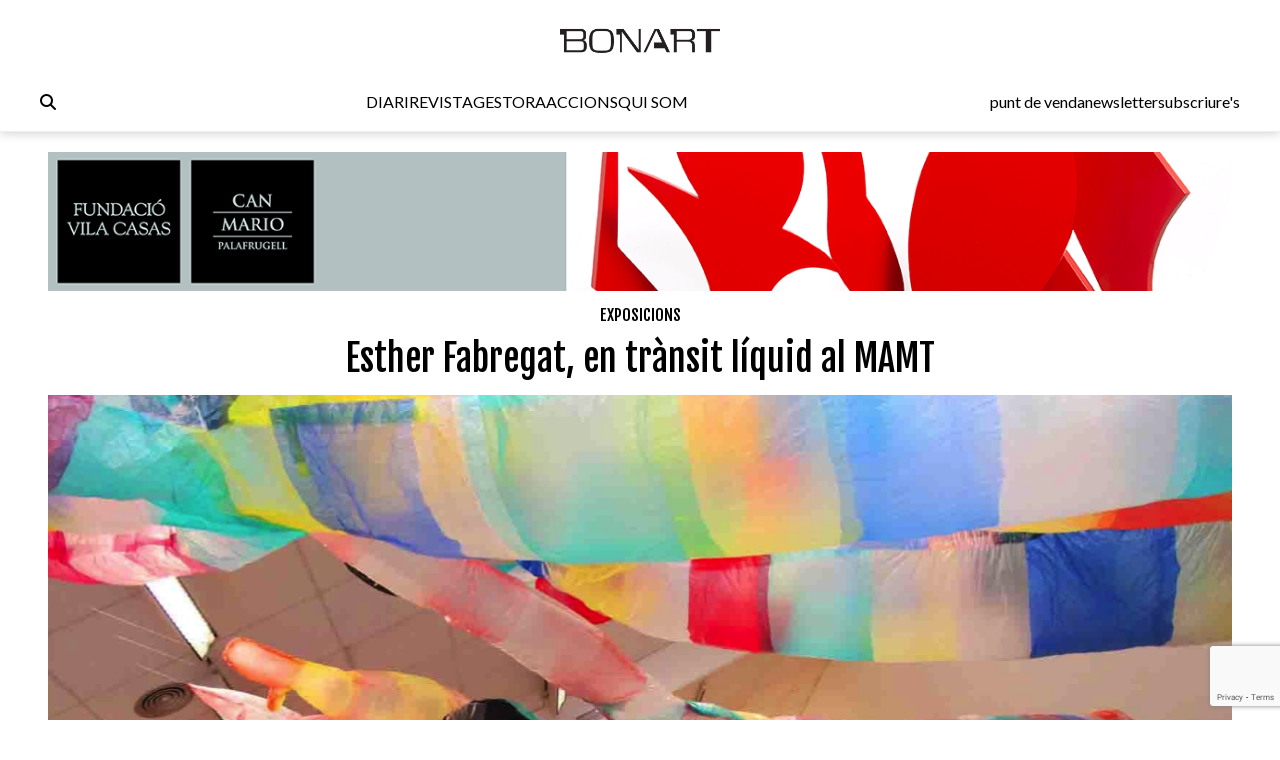

--- FILE ---
content_type: text/html; charset=UTF-8
request_url: https://www.bonart.cat/ca/n/35897/esther-fabregat-en-transit-liquid-al-mamt
body_size: 12934
content:
<!DOCTYPE html>
<html lang="ca">
<head>
    <meta charset="utf-8">
    <meta name="viewport" content="width=device-width, initial-scale=1">
    <meta name="lang" content="ca"/>
	<meta http-equiv="Content-Language" content="ca"/>
    <meta name="csrf-token" content="TrlBgpNuG81RGYuajNIoUaM7aSkX4agdWycYqtGl">

     <meta name="robots" content="index,follow" /> 
    <title> Esther Fabregat, en trànsit líquid al MAMT  - Bonart </title>
    <meta name="description" content="Fins al 22 d&#039;abril el Museu d&#039;Art Modern de Tarragona presenta l&#039;exposició En tránsit líquid d&#039;Esther Fabregat.

Esther Fabregat va ..." />
    <link rel="sitemap" href="https://www.bonart.cat/sitemap.xml" />
	<meta name="generator" content="dgironella.dev">
	<meta name="rating" content="General" />
	<meta name="distributor" content="Global" />
    <link rel="canonical" href="https://www.bonart.cat/ca/n/35897/esther-fabregat-en-transit-liquid-al-mamt" />
    <meta property="fb:app_id" content="113491498992913" />
	<meta property="og:url" content="https://www.bonart.cat/ca/n/35897/esther-fabregat-en-transit-liquid-al-mamt" />
	<meta property="og:locale" content="ca_es" />
	<meta property="og:type" content="article" />
	<meta property="og:title" content="Esther Fabregat, en trànsit líquid al MAMT  - Bonart" />
	<meta property="og:image" content="https://www.bonart.cat/storage/media/69282/Fabregat-MMAT.png" />
    <meta property="og:image:alt" content="" />
	<meta property="og:description" content="Fins al 22 d&#039;abril el Museu d&#039;Art Modern de Tarragona presenta l&#039;exposició En tránsit líquid d&#039;Esther Fabregat.

Esther Fabregat va ..." />
	<meta property="og:site_name" content="bonart.cat" />
    <meta property="article:publisher" content="https://www.facebook.com/BonartCultural" />
    <link rel="apple-touch-icon" sizes="57x57" href="https://www.bonart.cat/img/icons/apple-icon-57x57.png">
    <link rel="apple-touch-icon" sizes="60x60" href="https://www.bonart.cat/img/icons/apple-icon-60x60.png">
    <link rel="apple-touch-icon" sizes="72x72" href="https://www.bonart.cat/img/icons/apple-icon-72x72.png">
    <link rel="apple-touch-icon" sizes="76x76" href="https://www.bonart.cat/img/icons/apple-icon-76x76.png">
    <link rel="apple-touch-icon" sizes="114x114" href="https://www.bonart.cat/img/icons/apple-icon-114x114.png">
    <link rel="apple-touch-icon" sizes="120x120" href="https://www.bonart.cat/img/icons/apple-icon-120x120.png">
    <link rel="apple-touch-icon" sizes="144x144" href="https://www.bonart.cat/img/icons/apple-icon-144x144.png">
    <link rel="apple-touch-icon" sizes="152x152" href="https://www.bonart.cat/img/icons/apple-icon-152x152.png">
    <link rel="apple-touch-icon" sizes="180x180" href="https://www.bonart.cat/img/icons/apple-icon-180x180.png">
    <link rel="icon" type="image/png" sizes="192x192"  href="https://www.bonart.cat/img/icons/android-icon-192x192.png">
    <link rel="icon" type="image/png" sizes="32x32" href="https://www.bonart.cat/img/icons/favicon-32x32.png">
    <link rel="icon" type="image/png" sizes="96x96" href="https://www.bonart.cat/img/icons/favicon-96x96.png">
    <link rel="icon" type="image/png" sizes="16x16" href="https://www.bonart.cat/img/icons/favicon-16x16.png">
    <link rel="manifest" href="https://www.bonart.cat/manifest.json">
    <meta name="msapplication-TileColor" content="#ffffff">
    <meta name="msapplication-TileImage" content="https://www.bonart.cat/img/icons/ms-icon-144x144.png">
    <meta name="theme-color" content="#ffffff">
        <link rel="alternate" hreflang="x-default" href="https://www.bonart.cat/ca/n/35897/esther-fabregat-en-transit-liquid-al-mamt" />
    <link rel="stylesheet" href="/css/app.css?rand=6144" defer>
<script src="https://kit.fontawesome.com/a2fd9fe206.js" crossorigin="anonymous"></script>
    <script defer src="https://cdn.jsdelivr.net/npm/@alpinejs/focus@3.x.x/dist/cdn.min.js"></script>
    <script defer src="https://cdn.jsdelivr.net/npm/alpinejs@3.x.x/dist/cdn.min.js"></script>
    <script src="https://www.bonart.cat/js/app.js" defer></script>
    <script src="https://www.bonart.cat/js/gtag.js" defer></script>
    <link rel="preconnect" href="https://fonts.gstatic.com">
    <link href="https://fonts.googleapis.com/css2?family=Fjalla+One&display=swap" rel="stylesheet">
    <link href="https://fonts.googleapis.com/css2?family=Fjalla+One&family=Lato:wght@300;400;700&display=swap" rel="stylesheet">
    <!-- Global site tag (gtag.js) - Google Analytics -->
    <script async src="https://www.googletagmanager.com/gtag/js?id=G-D6ENCHC70V"></script>
    <script src="https://www.google.com/recaptcha/enterprise.js?render=6LfpzqspAAAAANVvKOUa_nZPP4XT5rGs37tQD-pR"></script>
    <script>
    window.dataLayer = window.dataLayer || [];
    function gtag(){dataLayer.push(arguments);}
    gtag('js', new Date());
    gtag('config', 'G-D6ENCHC70V');
    </script>
    <style >[wire\:loading], [wire\:loading\.delay], [wire\:loading\.inline-block], [wire\:loading\.inline], [wire\:loading\.block], [wire\:loading\.flex], [wire\:loading\.table], [wire\:loading\.grid], [wire\:loading\.inline-flex] {display: none;}[wire\:loading\.delay\.shortest], [wire\:loading\.delay\.shorter], [wire\:loading\.delay\.short], [wire\:loading\.delay\.long], [wire\:loading\.delay\.longer], [wire\:loading\.delay\.longest] {display:none;}[wire\:offline] {display: none;}[wire\:dirty]:not(textarea):not(input):not(select) {display: none;}input:-webkit-autofill, select:-webkit-autofill, textarea:-webkit-autofill {animation-duration: 50000s;animation-name: livewireautofill;}@keyframes livewireautofill { from {} }</style>
</head>
<body class="bg-white min-h-screen font-base relative">
<div id="app">
    <div class="flex flex-col">
        <div class="mb-2 md:mb-20">
        <div class="w-full bg-white p-2 flex flex-col border-b border-clar fixed shadow-[rgba(15,15,15,0.2)_0px_1px_10px_0px]" style="z-index:10" id="submenu">
            <div class="w-full lg:mida lg:m-auto">
                <header x-data="{ mobileMenuOpen : false }" class="flex flex-col w-full">
    <div class="flex flex-row items-center w-full justify-between gap-2 relative h-[45px] md:h-12">
        <button x-on:click="mobileMenuOpen = !mobileMenuOpen" class="w-8 h-8 bg-white text-black block md:hidden" aria-label="Options">
            <i class="fa-light fa-bars w-6 h-6"></i>
        </button>
        <div class="relative z-20 flex items-center gap-2 md:hidden">
                    </div>
        <div class="flex grow items-center justify-end md:justify-center h-full md:h-12 p-0 md:relative">
            <a href="https://www.bonart.cat/ca" class="translate-x-0 md:absolute md:left-1/2 md:-translate-x-1/2 text-center"><img src="https://www.bonart.cat/img/noulogo.png" alt="Bonart" id="logo"/>
                        </a>
        </div>
        <a href="https://www.bonart.cat/ca/punts_de_venda" class="hidden hover:text-gray-600 transition-colors duration-200"><h3>punt de venda</h3></a>
        <a href="https://www.bonart.cat/ca/newsletter" class="hidden hover:text-gray-600 transition-colors duration-200"><h3>newsletter</h3></a>
        <a href="https://www.bonart.cat/ca/subscriures" class="hidden hover:text-gray-600 transition-colors duration-200"><h3>subscriure's</h3></a>
                <nav class="absolute top-12 md:top-32 flex-col font-semibold bg-white shadow-md rounded-lg p-4" :class="{ 'flex' : mobileMenuOpen , 'hidden' : !mobileMenuOpen}" style="z-index:50">
            <!-- Menú mòbil -->
            <div class="flex flex-col gap-2 mt-4 md:hidden">
                <div>
                    <h3 class="text-gray-600">DIARI</h3>
                    <div class="pl-4 flex flex-col gap-1">
                        <a href="https://www.bonart.cat/ca" class="hover:text-gray-600 transition-colors duration-200"><h3>Portada</h3></a>
                                                                                                                                                                <a href="https://www.bonart.cat/ca/c/4/exposicions" class="hover:text-gray-600 transition-colors duration-200"><h3>Exposicions</h3></a>
                                                                                                                                                                                                                                                                                                                                                                                                                                                                                                                                                                                                                                                                                                                                                                                                                                                                                                                                                                                                                                                                                                                                                                                                                                                                                                                                                                                                                                                                                                                                                                                                                                                                                                                                                                                                                                        <a href="https://www.bonart.cat/ca/c/5/inauguracions" class="hover:text-gray-600 transition-colors duration-200"><h3>Notícies</h3></a>
                                                                                                                                                                                                                                                                                                                                                                                                                                                                                                                                                                                                                                                                                                                                                                                                                                                                                                                    <a href="https://www.bonart.cat/ca/c/432/opinio" class="hover:text-gray-600 transition-colors duration-200"><h3>Opinió</h3></a>
                                                                                                                                                                                                                                                                                                                                                                                                                                                                                                                                                                                                                                                                                                                                                                                                                                                                                                                                                                                                                                                                                                                                <a href="https://www.bonart.cat/ca/c/26/convocatories" class="hover:text-gray-600 transition-colors duration-200"><h3>Convocatòries</h3></a>
                                                                                                                                                                                                                                                                                    </div>
                </div>
                <a href="https://www.bonart.cat/ca/revista" class="hover:text-gray-600 transition-colors duration-200"><h3>REVISTA</h3></a>

                <div>
                    <h3 class="text-gray-600">GESTORA</h3>
                    <div class="pl-4 flex flex-col gap-1">
                        <a href="https://www.bonart.cat/ca/gestora/consultora" class="hover:text-gray-600 transition-colors duration-200"><h3>CONSULTORA</h3></a>
                        <a href="https://www.bonart.cat/ca/gestora/editora" class="hover:text-gray-600 transition-colors duration-200"><h3>EDITORA</h3></a>
                        <a href="https://www.bonart.cat/ca/gestora/productora" class="hover:text-gray-600 transition-colors duration-200"><h3>PRODUCTORA</h3></a>
                    </div>
                </div>
                <a href="https://www.bonart.cat/ca/esdeveniments" class="hover:text-gray-600 transition-colors duration-200"><h3>ACCIONS</h3></a>
                <a href="https://www.bonart.cat/ca/g/2/qui-som" class="hover:text-gray-600 transition-colors duration-200"><h3>QUI SOM</h3></a>
                <hr>
                <a href="https://www.bonart.cat/ca/punts_de_venda" class="hover:text-gray-600 transition-colors duration-200"><h3>punt de venda</h3></a>
                <a href="https://www.bonart.cat/ca/newsletter" class="hover:text-gray-600 transition-colors duration-200"><h3>newsletter</h3></a>
                <a href="https://www.bonart.cat/ca/subscriures" class="hover:text-gray-600 transition-colors duration-200"><h3>subscriure's</h3></a>
            </div>
        </nav>
    </div>

    <!-- Menú desktop -->
    <div class="w-full hidden md:flex flex-row justify-between items-center gap-4 mt-6" id="submenusub">
        <!-- Elements esquerra: Edició internacional, idiomes i cercador -->
        <div class="flex items-center gap-4">
            <div class="z-20 flex items-center gap-2">
                            </div>
            <div x-data="{showSearch:false}" @click.away="showSearch = false">
                <form action="https://www.bonart.cat/ca/s" data-turbo="false">
                    <input type="hidden" name="_token" value="TrlBgpNuG81RGYuajNIoUaM7aSkX4agdWycYqtGl">                    <a href="javascript:void(0)" x-on:click="showSearch = !showSearch" class="mr-2" ><i class="fa fa-search"></i></a>
                    <input class="px-2 py-1 border border-black rounded-md focus:outline-none mr-2" type="text" name="q" x-show="showSearch">
                </form>
            </div>

        </div>
        <!-- Menú de navegació central -->
        <div class="flex flex-row gap-4">
        <div x-data="{diariOpen: false}" style="z-index:30">
            <button x-on:click="diariOpen = !diariOpen" class="flex items-center hover:text-gray-600 transition-colors duration-200">
                <h3>DIARI</h3>
            </button>
            <div x-show="diariOpen" @click.away="diariOpen = false" class="absolute bg-white shadow-lg rounded-lg p-1 flex flex-col gap-1" style="z-index:30">
                <a href="https://www.bonart.cat/ca" class="hover:text-gray-600 transition-colors duration-200"><h3>Portada</h3></a>
                                                                                                                                                        <a href="https://www.bonart.cat/ca/c/4/exposicions" class="hover:text-gray-600 transition-colors duration-200"><h3>Exposicions</h3></a>
                                                                                                                                                                                                                                                                                                                                                                                                                                                                                                                                                                                                                                                                                                                                                                                                                                                                                                                                                                                                                                                                                                                                                                                                                                                                                                                                                                                                                                                                                                                                                                                                                                                                                                                                                                                                                                        <a href="https://www.bonart.cat/ca/c/5/inauguracions" class="hover:text-gray-600 transition-colors duration-200"><h3>Notícies</h3></a>
                                                                                                                                                                                                                                                                                                                                                                                                                                                                                                                                                                                                                                                                                                                                                                                                                                                                                                                    <a href="https://www.bonart.cat/ca/c/432/opinio" class="hover:text-gray-600 transition-colors duration-200"><h3>Opinió</h3></a>
                                                                                                                                                                                                                                                                                                                                                                                                                                                                                                                                                                                                                                                                                                                                                                                                                                                                                                                                                                                                                                                                                                                                <a href="https://www.bonart.cat/ca/c/26/convocatories" class="hover:text-gray-600 transition-colors duration-200"><h3>Convocatòries</h3></a>
                                                                                                                                                                                                                                                                            </div>
        </div>
        <a href="https://www.bonart.cat/ca/revista" class="hover:text-gray-600 transition-colors duration-200"><h3>REVISTA</h3></a>
        <div x-data="{gestoraOpen: false}" style="z-index:30">
            <button x-on:click="gestoraOpen = !gestoraOpen" class="flex items-center hover:text-gray-600 transition-colors duration-200">
                <h3>GESTORA</h3>
            </button>
            <div x-show="gestoraOpen" @click.away="gestoraOpen = false" class="absolute bg-white shadow-lg rounded-lg p-1 flex flex-col gap-1" style="z-index:30">
                <a href="https://www.bonart.cat/ca/gestora/consultora" class="hover:bg-gray-100 px-2 py-1 rounded transition-colors duration-200"><h3>CONSULTORA</h3></a>
                <a href="https://www.bonart.cat/ca/gestora/editora" class="hover:bg-gray-100 px-2 py-1 rounded transition-colors duration-200"><h3>EDITORA</h3></a>
                <a href="https://www.bonart.cat/ca/gestora/productora" class="hover:bg-gray-100 px-2 py-1 rounded transition-colors duration-200"><h3>PRODUCTORA</h3></a>
            </div>
        </div>
        <a href="https://www.bonart.cat/ca/esdeveniments" class="hover:text-gray-600 transition-colors duration-200"><h3>ACCIONS</h3></a>
        <a href="https://www.bonart.cat/ca/g/2/qui-som" class="hover:text-gray-600 transition-colors duration-200"><h3>QUI SOM</h3></a>
        </div>
        <!-- Elements dreta: Punt de venda, newsletter i subscriure's -->
        <div class="flex items-center gap-4">
            <a href="https://www.bonart.cat/ca/punts_de_venda" class="hover:text-gray-600 transition-colors duration-200"><h3>punt de venda</h3></a>
            <a href="https://www.bonart.cat/ca/newsletter" class="hover:text-gray-600 transition-colors duration-200"><h3>newsletter</h3></a>
            <a href="https://www.bonart.cat/ca/subscriures" class="hover:text-gray-600 transition-colors duration-200"><h3>subscriure's</h3></a>
        </div>
    </div>
</header>
            </div>
        </div>
        </div>
        <div class="w-full lg:mida lg:m-auto">
            <div class="p-2 pt-16">
                <div class="publi w-full mt-2 mb-2">
    <a href='https://www.bonart.cat/ca/ad/click/431/4' onClick="trackOutboundLink('https://www.bonart.cat/ca/ad/click/431/4');return false;" title='' rel='noopener, nofollow' target='_blank'><img class="img-responsive mx-auto" src="https://www.bonart.cat/storage/media/76258/01JVPD1K0C34H8HKD33SMA899V.gif" alt="MM_BONART_1280x150"></a>
</div>
<div class="w-full">
<h2 class="text-black font-faja text-center mt-3"><span class="">
<a class="uppercase" href="https://www.bonart.cat/ca/c/4/exposicions">Exposicions</a></span></h2>
<h1 class="text-center font-faja text-4xl mt-3 w-full md:px-32">Esther Fabregat, en trànsit líquid al MAMT </h1>
</div>
<div class="w-full relative mt-4">
            <div class="absolute bottom-1 left-1 text-white text-xs font-faja p-1 bg-black bg-opacity-20"></div>
                        <picture>
            <img class="w-full" alt="Esther Fabregat, en trànsit líquid al MAMT "  loading="lazy" srcset="https://www.bonart.cat/storage/media/69282/responsive-images/Fabregat-MMAT___media_library_original_1188_842.png 1188w, https://www.bonart.cat/storage/media/69282/responsive-images/Fabregat-MMAT___media_library_original_993_703.png 993w, https://www.bonart.cat/storage/media/69282/responsive-images/Fabregat-MMAT___media_library_original_831_588.png 831w, https://www.bonart.cat/storage/media/69282/responsive-images/Fabregat-MMAT___media_library_original_695_492.png 695w, https://www.bonart.cat/storage/media/69282/responsive-images/Fabregat-MMAT___media_library_original_582_412.png 582w, https://www.bonart.cat/storage/media/69282/responsive-images/Fabregat-MMAT___media_library_original_487_345.png 487w, https://www.bonart.cat/storage/media/69282/responsive-images/Fabregat-MMAT___media_library_original_407_288.png 407w, https://www.bonart.cat/storage/media/69282/responsive-images/Fabregat-MMAT___media_library_original_340_240.png 340w, https://www.bonart.cat/storage/media/69282/responsive-images/Fabregat-MMAT___media_library_original_285_201.png 285w, https://www.bonart.cat/storage/media/69282/responsive-images/Fabregat-MMAT___media_library_original_238_168.png 238w, https://www.bonart.cat/storage/media/69282/responsive-images/Fabregat-MMAT___media_library_original_199_141.png 199w, https://www.bonart.cat/storage/media/69282/responsive-images/Fabregat-MMAT___media_library_original_167_118.png 167w, https://www.bonart.cat/storage/media/69282/responsive-images/Fabregat-MMAT___media_library_original_139_98.png 139w, [data-uri] 32w" onload="window.requestAnimationFrame(function(){if(!(size=getBoundingClientRect().width))return;onload=null;sizes=Math.ceil(size/window.innerWidth*100)+'vw';});" sizes="1px" src="https://www.bonart.cat/storage/media/69282/Fabregat-MMAT.png" width="1188" height="842">

        </picture>
        
        <span class="clear-both"></span>
</div>

<div class="w-full mt-3 flex md:flex-row flex-col">
    <div class="w-1/5"></div>
    <div class="md:w-3/5 w-full">
            <div class="flex flex-col">
                                        <span class="text-black">                    <a href="https://www.bonart.cat/ca/a/220/marius-domingo">Màrius Domingo</a>
                                        </span>
                                        <span class="text-dark">
                    <a href="https://www.bonart.cat/ca/c/90/tarragona" class="lowercase">tarragona</a> - <span class="text-dark">18/04/12</span>
                    </span>
            </div>
            <div class="flex flex-row items-center gap-1 justify-start mt-2">
                <a href="https://www.facebook.com/sharer/sharer.php?u=https://www.bonart.cat/ca/n/35897/esther-fabregat-en-transit-liquid-al-mamt" target="_blank" class="h-8 w-8 text-xl flex items-center justify-center bg-dark rounded-full text-white"><i class="fab fa-facebook-f"></i></a>
                <a href="https://www.twitter.com/share?url=https://www.bonart.cat/ca/n/35897/esther-fabregat-en-transit-liquid-al-mamt" target="_blank" class="h-8 w-8 text-xl flex items-center justify-center bg-dark rounded-full text-white"><i class="fab fa-x-twitter"></i></a>
                <a href="mailto:?body=https://www.bonart.cat/ca/n/35897/esther-fabregat-en-transit-liquid-al-mamt" class="h-8 w-8 text-xl flex items-center justify-center bg-dark rounded-full text-white"><i class="fas fa-envelope"></i></a>
                <a href="whatsapp://send?text=https://www.bonart.cat/ca/n/35897/esther-fabregat-en-transit-liquid-al-mamt" target="_blank" class="h-8 w-8 text-xl flex items-center justify-center bg-dark rounded-full text-white"><i class="fab fa-whatsapp"></i></a>
            </div>



        <div class="text-base font-lato content mt-4 overflow-hidden">
                .Fins al 22 d'abril el Museu d'Art Modern de Tarragona presenta l'exposició <em>En tránsit líquid</em> d'Esther Fabregat.

Esther Fabregat va guanyar el 35è premi Julio Antonio d’escultura de la Biennal d’Art 2010 del Museu d’Art Modern de Tarragona, però, vist el seu treball actual, sembla com si ja hagués passat un segle: les obres han crescut i s’han multiplicat. També l’univers de l’artista, que ha viscut en diferents països d’Europa i de l’Amèrica del Sud, i que ha anat omplint la motxilla d’experiències vitals i artístiques. Els treballs d’Esther Fabregat tenen una primera fase de reflexió i concreció teòrica, un segon pas d’elaboració, en què l’artista actua com una artesana que utilitza tècniques properes a la sabateria, la ferreria o la confecció de roba, ja que utilitza cuiro, fusta, roba, ferro, PVC... Tot aquest procés d’elaboració de les peces, que són sempre lleugeres i vaporoses, com meduses, com flors molt fràgils, ens porta necessàriament a un tercer pas: l’exhibició pública, com un vestit que cal portar com a mínim una vegada, com la roba cerimonial que fins que no es porta en públic no justifica la seva existència, i ara podeu pensar en els vestits de núvia o en els que es fan servir per a la primera comunió. Les peces exhibides són fotografiades o enregistrades en vídeo –com una boda actual, com una comunió— i després novament es poden veure en una sala d’art o en un museu, on prolonguen la seva vida, que té a partir d’aquest moment un punt de melancolia. Comença a partir d’aquest moment una nova vida per als objectes ideats per l’artista, ja que, donada la seva fragilitat, necessiten reparacions diverses a les quals l’artesana es presta sol·lícita. La interacció amb l’espai expositiu, per exemple les ombres que projecten i el moviment que l’aire de la refrigeració de la sala els dóna, insufla nova vida a les peces, que lluny de l’artista creixen i adquireixen textures que evolucionen lliurement. Veient aquestes obres m’han vingut al cap les paraules de Jo Spence, amb qui, malgrat la distància, trobo punts de connexió: “Des del meu naixement, fragments de mi mateixa han estat controlats per doctors, mestres, família i diverses institucions i mediadors. M’agradaria estar involucrada activament en el procés.” Crec que Esther Fabregat ha decidit involucrar-s’hi.
                </em></i>
        </div>

        <div class="flex flex-row items-baseline text-sm flex-wrap mb-3 mt-5 gap-2">
                                                    <a href="https://www.bonart.cat/ca/t/3817/mamt" class="text-blue underline"  rel="nofollow" >MAMT</a>
                                    <a href="https://www.bonart.cat/ca/t/12062/esther-fabregat" class="text-blue underline"  rel="nofollow" >Esther Fabregat</a>
                                            </div>

        <div class="flex flex-row justify-between"><a href='https://www.bonart.cat/ca/ad/click/472/2' onClick="trackOutboundLink('https://www.bonart.cat/ca/ad/click/472/2');return false;" title='' rel='noopener, nofollow' target='_blank'><img class="ad180 md:mt-2" src="https://www.bonart.cat/storage/media/77265/01K6W75EC8J0YK337W7Q94KTFB.gif" alt="TG_BONART_180x180"></a><a href='https://www.bonart.cat/ca/ad/click/491/2' onClick="trackOutboundLink('https://www.bonart.cat/ca/ad/click/491/2');return false;" title='' rel='noopener, nofollow' target='_blank'><img class="ml-2 md:ml-0 md:mt-2 ad180" src="https://www.bonart.cat/storage/media/77441/01KB4ZEE90KNCC5Y9YKGA0G4RV.png" alt="banner bonart  ESP"></a><a href='https://www.bonart.cat/ca/ad/click/415/2' onClick="trackOutboundLink('https://www.bonart.cat/ca/ad/click/415/2');return false;" title='' rel='noopener, nofollow' target='_blank'><img class="ad180 ml-2 md:ml-0 md:mt-2 hidden md:flex" src="https://www.bonart.cat/storage/media/75737/01JRJ5KJCT5A0C04XEHHSXZC9E.jpg" alt="Baner_Atrium_Artis_180x180px"></a></div>

    </div>
    <div class="w-1/5">
    </div>

</div>

<h4 class="text-white text-3xl font-faja ml-1 mt-5 px-2"><span class="bg-black py-1 fons-black-full">Et poden<br>Interessar<br>...</span></h4>
<div class="w-full grid grid-cols-2 md:grid-cols-4 gap-6 mt-3 px-2">
        <div class="col-span-1">
            <div class="flex flex-col">
    <div class="square w-full">
        <picture class="bg-gris">
                        <a href="https://www.bonart.cat/ca/n/35896/arturo-guerrero-i-els-seus-viatges-a-egipte-i-la-xina-a-ambit-galeria-dart">
            <img class="top-0 left-0 object-cover absolute  h-full w-full" alt="Arturo Guerrero i els seus viatges a Egipte i la Xina a Àmbit Galeria d\'Art"  loading="lazy" srcset="https://www.bonart.cat/storage/media/69281/responsive-images/Guerrero-Ambit1___media_library_original_1138_851.png 1138w, https://www.bonart.cat/storage/media/69281/responsive-images/Guerrero-Ambit1___media_library_original_952_711.png 952w, https://www.bonart.cat/storage/media/69281/responsive-images/Guerrero-Ambit1___media_library_original_796_595.png 796w, https://www.bonart.cat/storage/media/69281/responsive-images/Guerrero-Ambit1___media_library_original_666_498.png 666w, https://www.bonart.cat/storage/media/69281/responsive-images/Guerrero-Ambit1___media_library_original_557_416.png 557w, https://www.bonart.cat/storage/media/69281/responsive-images/Guerrero-Ambit1___media_library_original_466_348.png 466w, https://www.bonart.cat/storage/media/69281/responsive-images/Guerrero-Ambit1___media_library_original_390_291.png 390w, https://www.bonart.cat/storage/media/69281/responsive-images/Guerrero-Ambit1___media_library_original_326_243.png 326w, https://www.bonart.cat/storage/media/69281/responsive-images/Guerrero-Ambit1___media_library_original_273_204.png 273w, https://www.bonart.cat/storage/media/69281/responsive-images/Guerrero-Ambit1___media_library_original_228_170.png 228w, https://www.bonart.cat/storage/media/69281/responsive-images/Guerrero-Ambit1___media_library_original_191_142.png 191w, https://www.bonart.cat/storage/media/69281/responsive-images/Guerrero-Ambit1___media_library_original_160_119.png 160w, https://www.bonart.cat/storage/media/69281/responsive-images/Guerrero-Ambit1___media_library_original_133_99.png 133w, https://www.bonart.cat/storage/media/69281/responsive-images/Guerrero-Ambit1___media_library_original_112_83.png 112w, [data-uri] 32w" onload="window.requestAnimationFrame(function(){if(!(size=getBoundingClientRect().width))return;onload=null;sizes=Math.ceil(size/window.innerWidth*100)+'vw';});" sizes="1px" src="https://www.bonart.cat/storage/media/69281/Guerrero-Ambit1.png" width="1138" height="851">

                        </a>
                    </picture>
    </div>
    <div class="text-black font-faja mt-2">
                        <a class="uppercase" href="https://www.bonart.cat/ca/c/4/exposicions">Exposicions</a>                        / <a class="uppercase opacity-50" href="https://www.bonart.cat/ca/c/6/barcelona">Barcelona</a>            </div>
    <div class="text-black text-xl font-faja mt-1 h-28 overflow-hidden block"><a href="https://www.bonart.cat/ca/n/35896/arturo-guerrero-i-els-seus-viatges-a-egipte-i-la-xina-a-ambit-galeria-dart">ARTURO GUERRERO I ELS SEUS VIATGES A EGIPTE I LA XINA A ÀMBIT GALERIA D'ART</a></div>
    <div class="text-dark text-xs font-faja h-4 overflow-hidden block">
          bonart </div>
    
</div>        </div>
        <div class="col-span-1">
            <div class="flex flex-col">
    <div class="square w-full">
        <picture class="bg-gris">
                        <a href="https://www.bonart.cat/ca/n/35895/caixaforum-girona-exposa-nombr3s-de-bona-familia">
            <img class="top-0 left-0 object-cover absolute  h-full w-full" alt="CaixaFòrum Girona exposa \"Nombr3s de bona família\""  loading="lazy" srcset="https://www.bonart.cat/storage/media/69280/responsive-images/Nombres-familia-caixaforum-2___media_library_original_479_330.png 479w, https://www.bonart.cat/storage/media/69280/responsive-images/Nombres-familia-caixaforum-2___media_library_original_400_275.png 400w, https://www.bonart.cat/storage/media/69280/responsive-images/Nombres-familia-caixaforum-2___media_library_original_335_230.png 335w, https://www.bonart.cat/storage/media/69280/responsive-images/Nombres-familia-caixaforum-2___media_library_original_280_192.png 280w, https://www.bonart.cat/storage/media/69280/responsive-images/Nombres-familia-caixaforum-2___media_library_original_234_161.png 234w, https://www.bonart.cat/storage/media/69280/responsive-images/Nombres-familia-caixaforum-2___media_library_original_196_135.png 196w, https://www.bonart.cat/storage/media/69280/responsive-images/Nombres-familia-caixaforum-2___media_library_original_164_112.png 164w, https://www.bonart.cat/storage/media/69280/responsive-images/Nombres-familia-caixaforum-2___media_library_original_137_94.png 137w, https://www.bonart.cat/storage/media/69280/responsive-images/Nombres-familia-caixaforum-2___media_library_original_115_79.png 115w, https://www.bonart.cat/storage/media/69280/responsive-images/Nombres-familia-caixaforum-2___media_library_original_96_66.png 96w, [data-uri] 32w" onload="window.requestAnimationFrame(function(){if(!(size=getBoundingClientRect().width))return;onload=null;sizes=Math.ceil(size/window.innerWidth*100)+'vw';});" sizes="1px" src="https://www.bonart.cat/storage/media/69280/Nombres-familia-caixaforum-2.png" width="479" height="330">

                        </a>
                    </picture>
    </div>
    <div class="text-black font-faja mt-2">
                        <a class="uppercase" href="https://www.bonart.cat/ca/c/4/exposicions">Exposicions</a>                        / <a class="uppercase opacity-50" href="https://www.bonart.cat/ca/c/7/girona">Girona</a>            </div>
    <div class="text-black text-xl font-faja mt-1 h-28 overflow-hidden block"><a href="https://www.bonart.cat/ca/n/35895/caixaforum-girona-exposa-nombr3s-de-bona-familia">CAIXAFÒRUM GIRONA EXPOSA "NOMBR3S DE BONA FAMÍLIA"</a></div>
    <div class="text-dark text-xs font-faja h-4 overflow-hidden block">
          bonart </div>
    
</div>        </div>
        <div class="col-span-1">
            <div class="flex flex-col">
    <div class="square w-full">
        <picture class="bg-gris">
                        <a href="https://www.bonart.cat/ca/n/35894/el-entre-del-silenci-de-xiang-jing-a-gao-magee-gallery">
            <img class="top-0 left-0 object-cover absolute  h-full w-full" alt="\"El centre del silenci\" de Xiang Jing a Gao Magee Gallery"  loading="lazy" srcset="https://www.bonart.cat/storage/media/69279/responsive-images/Xiang-Jing-Gao-Magee-1___media_library_original_699_441.png 699w, https://www.bonart.cat/storage/media/69279/responsive-images/Xiang-Jing-Gao-Magee-1___media_library_original_584_368.png 584w, https://www.bonart.cat/storage/media/69279/responsive-images/Xiang-Jing-Gao-Magee-1___media_library_original_489_308.png 489w, https://www.bonart.cat/storage/media/69279/responsive-images/Xiang-Jing-Gao-Magee-1___media_library_original_409_258.png 409w, https://www.bonart.cat/storage/media/69279/responsive-images/Xiang-Jing-Gao-Magee-1___media_library_original_342_215.png 342w, https://www.bonart.cat/storage/media/69279/responsive-images/Xiang-Jing-Gao-Magee-1___media_library_original_286_180.png 286w, https://www.bonart.cat/storage/media/69279/responsive-images/Xiang-Jing-Gao-Magee-1___media_library_original_239_150.png 239w, https://www.bonart.cat/storage/media/69279/responsive-images/Xiang-Jing-Gao-Magee-1___media_library_original_200_126.png 200w, https://www.bonart.cat/storage/media/69279/responsive-images/Xiang-Jing-Gao-Magee-1___media_library_original_167_105.png 167w, https://www.bonart.cat/storage/media/69279/responsive-images/Xiang-Jing-Gao-Magee-1___media_library_original_140_88.png 140w, [data-uri] 32w" onload="window.requestAnimationFrame(function(){if(!(size=getBoundingClientRect().width))return;onload=null;sizes=Math.ceil(size/window.innerWidth*100)+'vw';});" sizes="1px" src="https://www.bonart.cat/storage/media/69279/Xiang-Jing-Gao-Magee-1.png" width="699" height="441">

                        </a>
                    </picture>
    </div>
    <div class="text-black font-faja mt-2">
                        <a class="uppercase" href="https://www.bonart.cat/ca/c/4/exposicions">Exposicions</a>                        / <a class="uppercase opacity-50" href="https://www.bonart.cat/ca/c/8/madrid">Madrid</a>            </div>
    <div class="text-black text-xl font-faja mt-1 h-28 overflow-hidden block"><a href="https://www.bonart.cat/ca/n/35894/el-entre-del-silenci-de-xiang-jing-a-gao-magee-gallery">"EL CENTRE DEL SILENCI" DE XIANG JING A GAO MAGEE GALLERY</a></div>
    <div class="text-dark text-xs font-faja h-4 overflow-hidden block">
          bonart </div>
    
</div>        </div>
        <div class="col-span-1">
            <div class="flex flex-col">
    <div class="square w-full">
        <picture class="bg-gris">
                        <a href="https://www.bonart.cat/ca/n/35893/caminant-per-girona-de-susan-bataller-al-centre-civic-pla-de-palau">
            <img class="top-0 left-0 object-cover absolute  h-full w-full" alt="\"Caminant per Girona\" de Susan Bataller al Centre Cívic Pla de Palau"  loading="lazy" srcset="https://www.bonart.cat/storage/media/69278/responsive-images/Susan-Bataller-Palu-Palau___media_library_original_616_410.png 616w, https://www.bonart.cat/storage/media/69278/responsive-images/Susan-Bataller-Palu-Palau___media_library_original_515_342.png 515w, https://www.bonart.cat/storage/media/69278/responsive-images/Susan-Bataller-Palu-Palau___media_library_original_431_286.png 431w, https://www.bonart.cat/storage/media/69278/responsive-images/Susan-Bataller-Palu-Palau___media_library_original_360_239.png 360w, https://www.bonart.cat/storage/media/69278/responsive-images/Susan-Bataller-Palu-Palau___media_library_original_301_200.png 301w, https://www.bonart.cat/storage/media/69278/responsive-images/Susan-Bataller-Palu-Palau___media_library_original_252_167.png 252w, https://www.bonart.cat/storage/media/69278/responsive-images/Susan-Bataller-Palu-Palau___media_library_original_211_140.png 211w, https://www.bonart.cat/storage/media/69278/responsive-images/Susan-Bataller-Palu-Palau___media_library_original_176_117.png 176w, https://www.bonart.cat/storage/media/69278/responsive-images/Susan-Bataller-Palu-Palau___media_library_original_147_97.png 147w, https://www.bonart.cat/storage/media/69278/responsive-images/Susan-Bataller-Palu-Palau___media_library_original_123_81.png 123w, https://www.bonart.cat/storage/media/69278/responsive-images/Susan-Bataller-Palu-Palau___media_library_original_103_68.png 103w, https://www.bonart.cat/storage/media/69278/responsive-images/Susan-Bataller-Palu-Palau___media_library_original_86_57.png 86w, [data-uri] 32w" onload="window.requestAnimationFrame(function(){if(!(size=getBoundingClientRect().width))return;onload=null;sizes=Math.ceil(size/window.innerWidth*100)+'vw';});" sizes="1px" src="https://www.bonart.cat/storage/media/69278/Susan-Bataller-Palu-Palau.png" width="616" height="410">

                        </a>
                    </picture>
    </div>
    <div class="text-black font-faja mt-2">
                        <a class="uppercase" href="https://www.bonart.cat/ca/c/4/exposicions">Exposicions</a>                        / <a class="uppercase opacity-50" href="https://www.bonart.cat/ca/c/7/girona">Girona</a>            </div>
    <div class="text-black text-xl font-faja mt-1 h-28 overflow-hidden block"><a href="https://www.bonart.cat/ca/n/35893/caminant-per-girona-de-susan-bataller-al-centre-civic-pla-de-palau">"CAMINANT PER GIRONA" DE SUSAN BATALLER AL CENTRE CÍVIC PLA DE PALAU</a></div>
    <div class="text-dark text-xs font-faja h-4 overflow-hidden block">
          bonart </div>
    
</div>        </div>
</div>
                <div class="publi w-full mt-2 mb-2">
                    <a href='https://www.bonart.cat/ca/ad/click/90/5' onClick="trackOutboundLink('https://www.bonart.cat/ca/ad/click/90/5');return false;" title='' rel='noopener, nofollow' target='_blank'><img class="img-responsive mx-auto" src="https://www.bonart.cat/storage/media/71664/GC_Banner_TotArreu_Bonart_817x88.jpg" alt="GC_Banner_TotArreu_Bonart_817x88"></a>
                </div>
            </div>
        </div>


        <footer class="mt-2">
            <div class="w-full bg-adgris p-4 flex flex-col">
                <div class="mida m-auto">
                    <div class="flex flex-col md:flex-row">
                        <div class="flex flex-col">
                            <div class="flex flex-row align-bottom">
                                <a href="https://www.bonart.cat/ca/g/7/avis-legal" class="text-sm">Avís legal</a>
                                <a href="" class="text-sm ml-2">Privacitat</a>
                                <a href="" class="text-sm ml-2">Política de cookies</a>
                                <a href="https://www.bonart.cat/ca/g/3/publicitat" class="text-sm ml-2">Publicitat</a>
                            </div>
                            <div><h1 class="text-xl">Diari digital d'art</h1></div>
                        </div>
                        <div class="text-center flex-grow mt-2 md:mt-0 pl-20">
                            <a href="https://www.tiktok.com/@bonartcultural" rel="noreferrer" class="text-2xl" target="_blank"><i class="fab fa-tiktok"></i></a>
                            <a href="https://twitter.com/bonartcultural" rel="noreferrer" class="text-2xl ml-3" target="_blank"><i class="fab fa-x-twitter"></i></a>
                            <a href="https://www.instagram.com/bonartcultural/" rel="noreferrer" class="text-2xl ml-3" target="_blank"><i class="fab fa-instagram"></i></a>
                        </div>
                        <div class="mt-2 md:mt-0 text-left md:text-right">
                            <p class="leading-5"><strong>BONART CULTURAL</strong><br>bonart@bonart.cat<br>
                                <span>C/ Enric Claudi Girbal i Nadal, 9 · 17003 Girona</span><br>
                                <span>C/ Mallorca, 305 · 08026 Barcelona</span><br>
                                <span>C/ Orfila 3, 2º Izda, 28010 Madrid</span>
                            </p>
                        </div>
                    </div>
                </div>
                                            </div>

        </footer>
</div>
<script language="javascript" type="text/javascript" defer>
    var top_position = window.scrollY;


    document.addEventListener("DOMContentLoaded", function(event) {
        topbar_init();
    });



    function topbar_init() {
        document.addEventListener('scroll', function() {

            let scroll = window.scrollY;
            let dif=scroll-top_position;
            var element = document.getElementById("submenu");

            //
            if (scroll>200) {
                element.classList.add("off");
            }
            else {
                element.classList.remove("off");
            }

            top_position = scroll;
        });
    }
</script>
<script src="/livewire/livewire.js?id=90730a3b0e7144480175" data-turbo-eval="false" data-turbolinks-eval="false" ></script><script data-turbo-eval="false" data-turbolinks-eval="false" >window.livewire = new Livewire();window.Livewire = window.livewire;window.livewire_app_url = '';window.livewire_token = 'TrlBgpNuG81RGYuajNIoUaM7aSkX4agdWycYqtGl';window.deferLoadingAlpine = function (callback) {window.addEventListener('livewire:load', function () {callback();});};let started = false;window.addEventListener('alpine:initializing', function () {if (! started) {window.livewire.start();started = true;}});document.addEventListener("DOMContentLoaded", function () {if (! started) {window.livewire.start();started = true;}});</script>

</body>
</html>


--- FILE ---
content_type: text/html; charset=utf-8
request_url: https://www.google.com/recaptcha/enterprise/anchor?ar=1&k=6LfpzqspAAAAANVvKOUa_nZPP4XT5rGs37tQD-pR&co=aHR0cHM6Ly93d3cuYm9uYXJ0LmNhdDo0NDM.&hl=en&v=TkacYOdEJbdB_JjX802TMer9&size=invisible&anchor-ms=20000&execute-ms=15000&cb=263fq6r2qpf
body_size: 45726
content:
<!DOCTYPE HTML><html dir="ltr" lang="en"><head><meta http-equiv="Content-Type" content="text/html; charset=UTF-8">
<meta http-equiv="X-UA-Compatible" content="IE=edge">
<title>reCAPTCHA</title>
<style type="text/css">
/* cyrillic-ext */
@font-face {
  font-family: 'Roboto';
  font-style: normal;
  font-weight: 400;
  src: url(//fonts.gstatic.com/s/roboto/v18/KFOmCnqEu92Fr1Mu72xKKTU1Kvnz.woff2) format('woff2');
  unicode-range: U+0460-052F, U+1C80-1C8A, U+20B4, U+2DE0-2DFF, U+A640-A69F, U+FE2E-FE2F;
}
/* cyrillic */
@font-face {
  font-family: 'Roboto';
  font-style: normal;
  font-weight: 400;
  src: url(//fonts.gstatic.com/s/roboto/v18/KFOmCnqEu92Fr1Mu5mxKKTU1Kvnz.woff2) format('woff2');
  unicode-range: U+0301, U+0400-045F, U+0490-0491, U+04B0-04B1, U+2116;
}
/* greek-ext */
@font-face {
  font-family: 'Roboto';
  font-style: normal;
  font-weight: 400;
  src: url(//fonts.gstatic.com/s/roboto/v18/KFOmCnqEu92Fr1Mu7mxKKTU1Kvnz.woff2) format('woff2');
  unicode-range: U+1F00-1FFF;
}
/* greek */
@font-face {
  font-family: 'Roboto';
  font-style: normal;
  font-weight: 400;
  src: url(//fonts.gstatic.com/s/roboto/v18/KFOmCnqEu92Fr1Mu4WxKKTU1Kvnz.woff2) format('woff2');
  unicode-range: U+0370-0377, U+037A-037F, U+0384-038A, U+038C, U+038E-03A1, U+03A3-03FF;
}
/* vietnamese */
@font-face {
  font-family: 'Roboto';
  font-style: normal;
  font-weight: 400;
  src: url(//fonts.gstatic.com/s/roboto/v18/KFOmCnqEu92Fr1Mu7WxKKTU1Kvnz.woff2) format('woff2');
  unicode-range: U+0102-0103, U+0110-0111, U+0128-0129, U+0168-0169, U+01A0-01A1, U+01AF-01B0, U+0300-0301, U+0303-0304, U+0308-0309, U+0323, U+0329, U+1EA0-1EF9, U+20AB;
}
/* latin-ext */
@font-face {
  font-family: 'Roboto';
  font-style: normal;
  font-weight: 400;
  src: url(//fonts.gstatic.com/s/roboto/v18/KFOmCnqEu92Fr1Mu7GxKKTU1Kvnz.woff2) format('woff2');
  unicode-range: U+0100-02BA, U+02BD-02C5, U+02C7-02CC, U+02CE-02D7, U+02DD-02FF, U+0304, U+0308, U+0329, U+1D00-1DBF, U+1E00-1E9F, U+1EF2-1EFF, U+2020, U+20A0-20AB, U+20AD-20C0, U+2113, U+2C60-2C7F, U+A720-A7FF;
}
/* latin */
@font-face {
  font-family: 'Roboto';
  font-style: normal;
  font-weight: 400;
  src: url(//fonts.gstatic.com/s/roboto/v18/KFOmCnqEu92Fr1Mu4mxKKTU1Kg.woff2) format('woff2');
  unicode-range: U+0000-00FF, U+0131, U+0152-0153, U+02BB-02BC, U+02C6, U+02DA, U+02DC, U+0304, U+0308, U+0329, U+2000-206F, U+20AC, U+2122, U+2191, U+2193, U+2212, U+2215, U+FEFF, U+FFFD;
}
/* cyrillic-ext */
@font-face {
  font-family: 'Roboto';
  font-style: normal;
  font-weight: 500;
  src: url(//fonts.gstatic.com/s/roboto/v18/KFOlCnqEu92Fr1MmEU9fCRc4AMP6lbBP.woff2) format('woff2');
  unicode-range: U+0460-052F, U+1C80-1C8A, U+20B4, U+2DE0-2DFF, U+A640-A69F, U+FE2E-FE2F;
}
/* cyrillic */
@font-face {
  font-family: 'Roboto';
  font-style: normal;
  font-weight: 500;
  src: url(//fonts.gstatic.com/s/roboto/v18/KFOlCnqEu92Fr1MmEU9fABc4AMP6lbBP.woff2) format('woff2');
  unicode-range: U+0301, U+0400-045F, U+0490-0491, U+04B0-04B1, U+2116;
}
/* greek-ext */
@font-face {
  font-family: 'Roboto';
  font-style: normal;
  font-weight: 500;
  src: url(//fonts.gstatic.com/s/roboto/v18/KFOlCnqEu92Fr1MmEU9fCBc4AMP6lbBP.woff2) format('woff2');
  unicode-range: U+1F00-1FFF;
}
/* greek */
@font-face {
  font-family: 'Roboto';
  font-style: normal;
  font-weight: 500;
  src: url(//fonts.gstatic.com/s/roboto/v18/KFOlCnqEu92Fr1MmEU9fBxc4AMP6lbBP.woff2) format('woff2');
  unicode-range: U+0370-0377, U+037A-037F, U+0384-038A, U+038C, U+038E-03A1, U+03A3-03FF;
}
/* vietnamese */
@font-face {
  font-family: 'Roboto';
  font-style: normal;
  font-weight: 500;
  src: url(//fonts.gstatic.com/s/roboto/v18/KFOlCnqEu92Fr1MmEU9fCxc4AMP6lbBP.woff2) format('woff2');
  unicode-range: U+0102-0103, U+0110-0111, U+0128-0129, U+0168-0169, U+01A0-01A1, U+01AF-01B0, U+0300-0301, U+0303-0304, U+0308-0309, U+0323, U+0329, U+1EA0-1EF9, U+20AB;
}
/* latin-ext */
@font-face {
  font-family: 'Roboto';
  font-style: normal;
  font-weight: 500;
  src: url(//fonts.gstatic.com/s/roboto/v18/KFOlCnqEu92Fr1MmEU9fChc4AMP6lbBP.woff2) format('woff2');
  unicode-range: U+0100-02BA, U+02BD-02C5, U+02C7-02CC, U+02CE-02D7, U+02DD-02FF, U+0304, U+0308, U+0329, U+1D00-1DBF, U+1E00-1E9F, U+1EF2-1EFF, U+2020, U+20A0-20AB, U+20AD-20C0, U+2113, U+2C60-2C7F, U+A720-A7FF;
}
/* latin */
@font-face {
  font-family: 'Roboto';
  font-style: normal;
  font-weight: 500;
  src: url(//fonts.gstatic.com/s/roboto/v18/KFOlCnqEu92Fr1MmEU9fBBc4AMP6lQ.woff2) format('woff2');
  unicode-range: U+0000-00FF, U+0131, U+0152-0153, U+02BB-02BC, U+02C6, U+02DA, U+02DC, U+0304, U+0308, U+0329, U+2000-206F, U+20AC, U+2122, U+2191, U+2193, U+2212, U+2215, U+FEFF, U+FFFD;
}
/* cyrillic-ext */
@font-face {
  font-family: 'Roboto';
  font-style: normal;
  font-weight: 900;
  src: url(//fonts.gstatic.com/s/roboto/v18/KFOlCnqEu92Fr1MmYUtfCRc4AMP6lbBP.woff2) format('woff2');
  unicode-range: U+0460-052F, U+1C80-1C8A, U+20B4, U+2DE0-2DFF, U+A640-A69F, U+FE2E-FE2F;
}
/* cyrillic */
@font-face {
  font-family: 'Roboto';
  font-style: normal;
  font-weight: 900;
  src: url(//fonts.gstatic.com/s/roboto/v18/KFOlCnqEu92Fr1MmYUtfABc4AMP6lbBP.woff2) format('woff2');
  unicode-range: U+0301, U+0400-045F, U+0490-0491, U+04B0-04B1, U+2116;
}
/* greek-ext */
@font-face {
  font-family: 'Roboto';
  font-style: normal;
  font-weight: 900;
  src: url(//fonts.gstatic.com/s/roboto/v18/KFOlCnqEu92Fr1MmYUtfCBc4AMP6lbBP.woff2) format('woff2');
  unicode-range: U+1F00-1FFF;
}
/* greek */
@font-face {
  font-family: 'Roboto';
  font-style: normal;
  font-weight: 900;
  src: url(//fonts.gstatic.com/s/roboto/v18/KFOlCnqEu92Fr1MmYUtfBxc4AMP6lbBP.woff2) format('woff2');
  unicode-range: U+0370-0377, U+037A-037F, U+0384-038A, U+038C, U+038E-03A1, U+03A3-03FF;
}
/* vietnamese */
@font-face {
  font-family: 'Roboto';
  font-style: normal;
  font-weight: 900;
  src: url(//fonts.gstatic.com/s/roboto/v18/KFOlCnqEu92Fr1MmYUtfCxc4AMP6lbBP.woff2) format('woff2');
  unicode-range: U+0102-0103, U+0110-0111, U+0128-0129, U+0168-0169, U+01A0-01A1, U+01AF-01B0, U+0300-0301, U+0303-0304, U+0308-0309, U+0323, U+0329, U+1EA0-1EF9, U+20AB;
}
/* latin-ext */
@font-face {
  font-family: 'Roboto';
  font-style: normal;
  font-weight: 900;
  src: url(//fonts.gstatic.com/s/roboto/v18/KFOlCnqEu92Fr1MmYUtfChc4AMP6lbBP.woff2) format('woff2');
  unicode-range: U+0100-02BA, U+02BD-02C5, U+02C7-02CC, U+02CE-02D7, U+02DD-02FF, U+0304, U+0308, U+0329, U+1D00-1DBF, U+1E00-1E9F, U+1EF2-1EFF, U+2020, U+20A0-20AB, U+20AD-20C0, U+2113, U+2C60-2C7F, U+A720-A7FF;
}
/* latin */
@font-face {
  font-family: 'Roboto';
  font-style: normal;
  font-weight: 900;
  src: url(//fonts.gstatic.com/s/roboto/v18/KFOlCnqEu92Fr1MmYUtfBBc4AMP6lQ.woff2) format('woff2');
  unicode-range: U+0000-00FF, U+0131, U+0152-0153, U+02BB-02BC, U+02C6, U+02DA, U+02DC, U+0304, U+0308, U+0329, U+2000-206F, U+20AC, U+2122, U+2191, U+2193, U+2212, U+2215, U+FEFF, U+FFFD;
}

</style>
<link rel="stylesheet" type="text/css" href="https://www.gstatic.com/recaptcha/releases/TkacYOdEJbdB_JjX802TMer9/styles__ltr.css">
<script nonce="MZzPN_Z7nEZ0cP___kYIig" type="text/javascript">window['__recaptcha_api'] = 'https://www.google.com/recaptcha/enterprise/';</script>
<script type="text/javascript" src="https://www.gstatic.com/recaptcha/releases/TkacYOdEJbdB_JjX802TMer9/recaptcha__en.js" nonce="MZzPN_Z7nEZ0cP___kYIig">
      
    </script></head>
<body><div id="rc-anchor-alert" class="rc-anchor-alert"></div>
<input type="hidden" id="recaptcha-token" value="[base64]">
<script type="text/javascript" nonce="MZzPN_Z7nEZ0cP___kYIig">
      recaptcha.anchor.Main.init("[\x22ainput\x22,[\x22bgdata\x22,\x22\x22,\[base64]/[base64]/[base64]/[base64]/[base64]/[base64]/[base64]/[base64]/[base64]/[base64]/[base64]/[base64]/[base64]/[base64]/[base64]\\u003d\\u003d\x22,\[base64]\x22,\x22wq3Cg8KHH29cehnCtsKlwrZTw4nCnsOYdMOobMK0w4TCtjpZO1XDhzgawpwhw4LDnsOOWCpxwovCnVdhw6rClcO+H8ONc8KbVDpJw67DgwnCk0fCskZaR8K6w6RsZyEywrVMbhfCoBMaTMKlwrLCvxRTw5PCkB7Cv8OZwrjDuCfDo8KnDcKhw6vCsw/DjMOKwpzCnmjCoS98wpAhwpcqBEvCs8ODw4nDpMOjY8OcACHCmMO8eTQXw4oeTgTDgR/CkWkTDMOqV3DDslLCgMKKwo3ClsK5XXYzwrnDm8K8wowpw6Atw7nDpizCpsKsw7Rdw5Vtw5ZQwoZ+G8KlCUTDhMO8wrLDtsOhOsKdw7DDrH8SfMOXSW/Dr0JcR8KJGcONw6ZUZ0hLwocMwpTCj8OqYG/DrMKSOsOsHMOIw5DCgzJ/asKlwqpiLHPCtDfCkQrDrcKVwrlEGm7CsMKwwqzDviVfYsOSw5TDqsKFSFPDocORwr4xCnF1w4EGw7HDicOYGcOWw5zCo8KDw4MWw5J/wqUAw4HDl8K3RcObRkTCm8KgRFQtE0rCoChSRznCpMKDYsOpwqw9w4Frw5x4w6fCtcKdwp9ew6/[base64]/DqMO+YMO+woQ9DsKnPWDCkMOqw4PChUTCkShVw4LCs8OOw78fcU1mCcKAPRnCmjXChFUiwrnDk8Onw6nDhxjDtw1fOBVBbMKRwrsTHsOfw61QwpxNOcKxwpHDlsO/w6cPw5HCkQx1FhvCp8Omw5xRc8Kxw6TDlMKvw5jChho7wqZ4Sic1XHoAw7pqwplkw4RGNsKPAcO4w6zDnmxZKcOEw4XDi8O3AWVJw43CtHrDskXDjg/Cp8KfcRhdNcOgWsOzw4hlw4bCmXjCu8OZwq3CucO5w6gjQkJFd8Ojdg3CmcOOBx0NwqAzwr7DrcO0w5HCnMOTwrPCkQ9Xw5fCrMKzwqpUwpTDgwZzwqHDhMO1w4Z6wos8JMK7P8KVw4rDpk5Gcxhjw4/DksKewqHCnnjDlnLDiQzCmHXCuSbDgwYkw6YmVhPCgMKqw6fDk8KDwrVsOwPDjcKkw63DkG9qDsKww67ChDhwwpNWXFczwrZ5DUDDvFELw64kJlpXwpLCm1Uww6p7McKHTCzDlUvCqcKCw5TDvsK5WcKLw4ggwqHCtcK/wqZ4NcKrwqLCsMKWLcK/TSvDpsO+UCrDsXBNCcOcwofCkcOKY8Kea8Kmw4jCoVrDmlDDtyzCkTbCq8KIGRw2w6dUw7PDrMOhLVvDtXzCjHtqw6fCqsKmLcKvwqssw4sswqfCs8Oqe8OWA3nClMK/w77DuiDCrXPDlMKRwoxYNsO0fWUBZsKfHcK7I8KYGXMmOcKYwrotLSbCrsKqHcOSw6czwockd1lWw6l+wr7DjcKWSsKNwrA4w5PDssKLwpPDt0AKcMKWwoXDhwrDv8OJw5E6woRzwqTClMOmw6HDgh56w4JKwrdqw6zCjDLDhGZvZmBVPMOUwrgFasK9wq/DsD7Dv8Okw4RHe8OtanDCvsKgDzIuVRotwr9ywoRDd1vDsMOrfUbDs8KDLQc1wpBjEsOFw6XChiDCjFvCjgjDjMKYwoDCqMOmTsKFfjnDsXF8w6BNbMOew5Uxw6wuOcODHQXDrMKSYsKMwqfDp8KgRng3EsKiwqLDmTB0wqPChBzCnsKpFsKBDTfDr0bDiH3CncK/CmTCuVMFwp5YXBhIDsKHwrhGPcO5w6TClGXCmi7DhcKrw6HCpgNyw5fCvwV5LMOXwo/DqSnDniRQw4zDlXUzwqHCg8KkWsONKMKFw53CilNpfXfDg14Ew6dxXT/DgjUqwqjDlcK5emluwpljwpIlwoAyw65tNsO+WMKWwrRiwoVRcUrDriA7P8Oaw7fCg3R/w4UpwoPDl8KjBcKfNsKpIUJVw4EywoXCjcOqTcKvAmhTCMOVGyfDj1TDsX3DhsKybsOWw6kwJcOKw7/Cp0M2wpnCg8OWTsKIwrrClQXDrl5xwp0Lw7cXwoZPwrY2w652ZcKURsKvw6rDicOfDMKTPwfDvgEdTMONwoTDlMOHw5JHZ8OkJ8OiwobDqMOncUFmwp7CuH/DpcO1J8ODwqDCoTnCkT9ZdsOLKw5pH8O/w7lkw5oUwqDCosOACARBw6jCmBnDrsKVYBlXw5/CiBDCpsOxwpbDr1TCrwgdJ2vDvAYZIMKIwo3CtD3Dp8OAHg7CiTFmDXF0a8KLe2XCl8Obwp5EwpcOw55+PMO8wqXDlcOmwozDpGLCrWEHDsKRFsO0CV7CpcObQSYBV8OfdktqNwbDo8OCwrfDglfDnsKnw70iw6Y0woYWwpYLRn7ClMO/EMK+KcOWL8KCYMKLwpEOw41CcRMfYUMzwp7Do2TDjSB3wrvCqsOQRiQdHSbDjsKTES0nMsKhCB7CrsKfPwwXwrV1wqDCt8O8YHPChArDt8KUwonCuMKDOgTDn07Dr2fDhcOqG0TCiwQJOQ/CvTwLwpTDucOoXwrDqjwiwoLCjMKHw67CrcK0aGR+QQcQWsKswrxiZcOvHmogw5gOw6zCsBjDucO/w5wCakJJwrl9w4lmw4fDoj7CisOQw4ATwpwpw7/Dt21oO2rDkx/[base64]/CvWgmL8KvCsK9bsONUEBUPcOxMcOKwpR+w4LCsxNhKx3Dojo4IsKWeiAiJRF7Om8kWBzCm0rDoFLDuDwowrkMw6BVRMO0D1ZsF8Kxw6vCq8OYw5HCsyV9w7QERMKueMOMfUzChUpUwqxeN1/CrAbCgcOWw6/ChlNxajzDmGhvVcO7wotxOxdoBmNjRE1HLXvClWjCicKKJhLDlyvDkSXDtzPDtjrDqwHCiznDtsOFDMOHOUvDu8OKX3g8HhtHRz3ChDwMSA0LRMKBw5DDg8O5ZcOOPsKQM8KNJiUHYkJGw4vChMOOG0Jgwo/Cp1vCpMOmw57DtkHCtUEVw49MwpErM8KNwrnDl24ZwrPDsX7CgMKiNcOxwqR6JsOqZwp9IsKYw4hawrLDiR/DkMO0w7fDrMKzw7cbwoPCtgvDq8KEE8KRw4bCo8O8wpnCoEvCjl97XWXCrwwCwrdLw6bCnxPCjcKmw4zDmGIkLsKAw5fDkMKPDsOgw7k0w5TDtsOtw7/Dt8OUwrXDnsOCMRcLfDINw5tuM8KgBMOIXixyfCdIwpjDm8KNwrE5wrrCq20nwohFwrrCmB7DlSpuwovDrzbCrMKaXTJndSPChcKTLMOnw7QCdsK/wp7DpTfCjMKMGsONATTDsQkcwozCgyDClBgfb8KSw7PDtCjCusOCBsK/c24yAsOww7wPF3HCog7CpC9cMcOAD8OGwpDDoT/DscOOQibDixXCgkFmVMKAwoLChz/CiQnCqArDkFDDimPCthhfXBDCqcKcKcO3wqjCs8OmRAAcwrfDl8OBwo8iVRgxNcKIwoJEOsO/w7dOw7PCrMKlPXcEwrzCvnkOw7vDkm5Owo8QwqpeaFbCpcOkw5DCkMKhUQTCj13Cv8KzO8OfwoF/Bl7DgU3DqBICMcOLw6Z3TcKuGDfChRjDkklNw6hiKgzCjsKBwqo2wrnDpUDDjiNXGxk4GsK0RzQow4NJH8Okw4FGwrd3Sgtzw7sOw5vDjMOdM8OZwrbCjirDjWATREbDncKxKjAZw7TCsDrDk8K+wpQJFhzDh8O8OXDCssO1RXcgb8OpSMO9w7N7dH/DrsOww5bDhC/CiMOTTcKbdsKDdcO6YgUIJMKrwqzDlXsowqsWKUzCrErCrADCiMKlUgxYw4HClsOJwrTCrsK7w6Yew6kdw78tw4J3wr4gwo/Dm8Kxw4xjw4U9Q13DjMKxwrw7wrcXw5UdYsOmHcK9wrvCpMOhw71lcHHCqMKtw5fCiUDCiMObw6DCscKUw4QubsKTTcOxZ8KkVMOywoNuaMOsS1hHw5rDq0puw4trwqDDjDbDusKWbcOMAGTDscK/[base64]/CvlszwqLDqsOVw4/CkyMwPgbDisK/wpNACF1gBMKnSC9sw7Zxwq0Bc2zDosK5IcK9wrtvw4V7wrcdw7kTwo55w4fCsQrCt0sZQ8OIKyMeX8OgE8OZHgnCjRAPC25YZwM7D8OuwqVqw5ECwpTDncO4KcKiKMOvw5/CgMOka0bDrMOFw7jDli4kwoV0w4/CvsK9dsKEDcOUFTZjw7ZeEcOfOEk1worDqRLDjFBKwrRAFmPDnMKZfzY9ICHCgMOTw4Z+bMKQw7/ClsO9w7rDoSUURlvCmsKIwqzDv318w5HDhsOUw4ciw7rDnMOiwrDDtsKLYwgcwoTComTDvlUcwqXCvsKZwpcBL8KZw5BJKMKDwq8bDcKFwqTCm8KRUcO/B8KAw6fCg2LDg8KSw7olQcO3LcKtXsKfw6/Cr8OxJsOxKSLCsSE+w5xfw7rDnsOXEMOKMsOlMMO7O1E8BhbDrDnDmMKoPWgdw4s3w5XClmhhF1HCuBN3JcOOcMO8w7/DnMOjwqvCuTLCkXzDvlFQw6fDtTLCosONw57DrD/DjcKrwqlCw5JZw5grw4waNgnCsjTCv18dw5zCowZwHsOkwpkmwpR7LsKNw7/DlsOqLMK2wrjDlDjCuB7DgQTDtsKhJRAAwrtNbCELwpTCoykXMgPDgMKgFcOSZnzDksOlFMKuaMK6EELDljfDv8OOSU91ZsOYTsOHwq/DlGLDuG08wovDlsOVW8OCw5TCjXfDn8OKw7nDjMK6JcOswoXDhx9Xw4A0KcOpw6fDn3lLSXTCmw1Rwq3DncO6YMOxwo/DhcOPJsOnw7J5VcKyXsOhEcOoDHAgw4pUwos+w5dZw4LDmjd/wowXEmjDn1pgwobDpMOHShshTyJEcxPCl8OcwrfDjG0rw4cmTDF/TCYgwrAgWwE3MVooN1LCiChiw7fDpzbCpMK7w4vDvWdkPEMOwoDDnGPCncO1w6xIwqZCw77DtMK7wp0mczTCmsK8w5Eiwppnw7jCjsKZw4rDoVZIdR1zw7JBMH8+XA/DpsKzwrQqTGlNZUoOwrjCjmzDinvCnBrCvyXDi8KdETEtw6XDjgZGw5HDhcOAABvCmcOVMsKfwq9qYsKYw7lXKzzDjCjDiHfDi1hRwrR/w6QuYsKuw7xPwoteLhB1w6jCqxLDo1ozwr14RzXDn8K7bSwhwpEtUsOIasOawpzDq8K1dF5uwrUwwrgAJ8O2w4t3CMKww55NRMKRwpd/S8Ojwq4CNcKMJ8OXHsKnP8OfXcO9IgnClMKzw6IPwp3Dsj/ChE/Cs8KOwqgdW3kuEVnCscKOwqrChwDChMKXPcKZEw0xWcOUwqN4Q8Oiwq1YUsKrwq1BUsOGHMOfw6AwCMKfKcO1wo3CrFBtw7ItDFTDqU7DiMKIwpfCljVZDjrCosOQwoB7wpbCscO5wq/CuHLDth1uRlc9XMOIwqQrO8OZw7/Cg8Obf8KhDMO7wo4jwovCkkPCkcKOK34ZG1XDucKlKMO6wozDk8KNaUjCkTnDvgBKw5fCkMOUw74uwr3CtVzDl2PCmi1aTFw+UMKLFMO5dsOtw7cww7UEJSjDtDQ9wql5VH7DisOlw4caZMKzw5QSb3kVwrlVw6FpVsKoTwXDjmQ+a8OtDAVKWsO/wptPw77DksOHCB3Dkz/[base64]/CoMKJw6Bbw6F+w4nDgwrCphA+wqklRi/Dl8K5E0PDvcKnHD/Cq8OGdsKTWVbDmsO/w73Cj3UUI8OdwozDu1w8w5F9w7vCkxMAw6wKZBstfcO5wptyw7Qaw41oKFkIwrwAwqRxF0M+JcK3w7HDknEdw4wEU0sJYFXDisKVw4FsVMOmL8OLD8OeGMK9wrTCqzsuw5nDg8KkNMKCw6R0CsOnWiNTFmhXwp1swqBwOsOnJ3TDni4lCsOtwpbDh8Ktwrp8XV/ChcKsRWJ0dMK+wrbCnsO0w5/DvsKYw5bDncOHwqfDhktXacOqwqQTeX9Xw6bDoV3DusKdw63CocOVWMOrw7/Cl8Kxwr/Djht0wptyL8OKwqlnwqd6w5nDscKjOUjCinHCnitVw4ZTEMOUw4nDvMKVVcOew77CksK0w5tJHwvDj8OmwpXCs8OwZlrDpX18wojDoB0pw5vCl1LCmWlZYnxeRcO2HEFqRm7DgH/DtcOaw6rCiMOEKW/[base64]/CocKBKsOkJX3Dn8OVfF99IlY+XsOKJGYKw5FlW8OVw7/CuklAMnbCjTbDuEoofsKCwpx5J2QUZR/CrMK7w5hBL8OoW8OKZBZow7VRw7fCuxjCo8Oew7/DmMKdw73Dpy8FwqjClXs1wp/DhcKpTMKGw77CgsKEYmbDsMKYCsKVJsKfwoJ/F8KxTWrDjcObKSzDi8Kjwp/DusOUasKVw6zDlQPDhsOvT8O+wogLWwvDo8OiDsOvwql9wodHw6osEsKuWll4wo5XwrUGDMKcw5/DjGodQcO9QzRpwrPDocOiwrdEw6M1w4AwwrTDt8KHbsO/KsORwoVawp7DnVTCs8OaEmZMCsODJcK4FH9qVG/[base64]/w6XDjF5Xw6Blw6DDmmBVwoPDvUnCtsKlw7fDkcOiwoDCucKCZsOBDcKCQcOkw5oMwpRiw4pcw7fCscO/wpkqd8KGTHHDuQbCggfDqMK/wrXCoifCtsO0KBdSenrCpTnCk8KvDcO8XyDCi8KcGVoTcMOodFbChsK/[base64]/Z0nCpTbDjcO+wpwHLcOXwr9rVMORw7XCpMKIw4DCo8Ouwo9vwpcYe8ONw448wofCnmVOA8KGw73Cpit4wqjDmsOQFhFfw5Z0wqbDoMO2wpUNA8K+woQcwrnDo8OLUcK+Q8Oww5IVXhnCuMOwwo9nJhPDpGXCtC8mw4fCrlMEwo7CmMO0PsKEDCQcwoXDo8KeMkjDoMO/[base64]/DjsK0w54IWzoIwoBYw4PChcKwfsKlwovDr8K3w5A0w4PDn8Ocwpw8EsKJwrIjw7bCjyUpHRQYw4zCjn8pw6nDkcKqLcOOwqAeC8OaasOuwrknwofDksOpwoTDsBjDuiXDrBvDvhLCgcO7axDCr8Ohw5t2Y17Dhj/Ci1fDjS7DrzoFwr/[base64]/Cjw7Co8Oyw4PCq8O9U1zDggHDucKYTMO5eGU3Cx8Pw7LDmsKKwqAtwoM5w7Bkw5UxKnBmR3IBwozDuDd8KsK2wrvCtsO8JhXDh8KQCkMiwoNUJMOMwp/DgcOOw6lZHGtPwoF1K8OoHWjDm8KhwrR2w5jDqMOQWMKyKMK+NMKPAMKawqHCocKgwofCn3DCoMOBFsOrwrsgGi/DiwPCj8Ocw5vCo8Kdw77CgGfCl8OAwrooS8OhfsK4VF4zw6hSw6U2Tmd3IsOMRx/[base64]/wpUTCwPDoMKWw5hROcORw4HDnExsFsO0w7fDmMO+w73DmHwxTMKdK8Kcwq0gHUYVw7szwqPDjMK0wpgaVT/CoTzDl8KKw69vwrN6woXCrCVKI8O7eBlPw5TDlXLDgcOQw7JBwrTCpMKxf11CdcOgwrXDu8K3YcKFw79kwphzw5lAL8OVw6/Cn8OKw4HCncOgw7s1DMOyE3nCti4uwpETw7ttJ8Kwd3pdL1fCl8KbTV1eHl0jw7I9wpzDvwrCvW9uwrQPMMOSG8ObwpxSbcO5E2lEwobClsK0VcOawq3DvCd0O8KXw7bCnMOvAzHDhsOCA8Otw5jDmsOrFsOaT8KBwpzDu3wpw7Qywo/Du297WMK8cwhpwq/ChwvCpcKUc8KOYMK8w4jCkcOEF8KawoPDr8K0w5NVIhATwp/Cv8Oow6Fka8KFfMOiwqZIY8K2wr5Uw7/CusOuesKOw5XDr8KmL2TDrynDgMKkw7fCm8KQbWteNcOrW8Olwq4Fwok7EkQ7DTx1wo3CiknCmcKGYAPDq3TChUEQGnvDpAIwKcK5TsO0MGLDplXDn8KqwodBwqcBKj/[base64]/DqS9PUXbCrcKsw6TDpcOuw61vMHnCvCfCqh/DgMOaCQXCmwTCpcKGw6hewo/DuMKMRMKFwokiHgRYwpfDjcKvVjNLBMKDWMOdJWTCl8O7woNKP8O6XBI2w67CrMOcScOZw4DCsxLCuQEOdSphXHXDiMKnwqPCq1g4QMK8B8Ocw4DDqcOVacOcw68gGMOjwpwXwqYawpzCjMKpU8K/wr3ChcKXDsOBw43DpcO8w4HDkmPDkjA0w7NkA8K5wrfCpsKRSsK8w4/Di8OGBy1jw6rDosOKVMKZfsKWw68Ld8OjR8Kgw7F9LsKrQmgCwoHCksOpVyhuC8O1woLCqz14bB/CqcO9IsOKflENfmnDjsO0HD1DPFwwEcKdZ13Dm8OkXcKfL8OWw6DCh8ObKGHCh2ZXw5zDrcOVwo3Ci8O9ZQXDqF/DjcOPwqEyawnCrMOLw7LCj8KzG8KPw6MNP1LChSBkIRTDu8OCPUzDnlLCjyYFwqIuBj3Drwktw57Dv1Fywo/[base64]/CmBJVw7tgfnbCujzCvEnDsMO0Tj1pw7DDvsOyw4TDtsK7wojDksK2GULDv8KUw6XDiyVWwoHCoCLCjMOKe8OEw6HCpsKaJG3Dk3/DusK0CsKXw7/CvmxZwqHCtsO8wrooB8OWARnCrcKLb1sqwprCnwICacOOwoZ+RsKPw79Mwp8nw6AkwpwfLsK/w4nCisK9wo7DvMKcc1jDgEPCjlfCl0oSwrfDvQV5fsKOw5E5a8K8JwkfLgYRBMOAwoDDq8K4w5rCicOzUsODFz4nG8KmeHMlwpXDncOiw5DCkMO9w4IIw7BFMcOYwr7DkQ/[base64]/DusO8w5PDkMOww6/DoMK1wonCtcOSHsOSM8Oow47Cv3NSw4jCtBN0ZsKKAC8SM8OcwpxLwpx2w5jCocO/PVljwrYsbsO0woRdw6fCjE3CqFTCkFRvwqrCvVdTw6deLkjCsw/DqMO8I8OdGT5ycsKZWsOZC2HDkCfCn8OQcC7Ds8OmwobDvn4zR8K9c8OlwrFwScOyw4jDtxgpw73DhcOGMgLCrgvCocK3wpbDtV/DhhYqR8KfayjDs0jDqcOnwoQvPsOaaRNlZcKfw4/DhHDDh8KCW8Opw4PDosOcwp0BdmzDshnDl306w7Bgw63DvcK4w5/DpsKDwo3Dv1tATsK2JHkmThnCu3ogw4bDsFnCiRHCtcOUwoxEw78qCsKudMO4SsKMw7dHckvDs8Klw4pMGMOxWQHClsK9wqXDvMOzeh7CoDE2bsKnw6zChnnCvX/DnwvDscOeF8Oew71ACsOmQABDOMOlw6XDl8K9w4VbVV/Ch8OqwqjCtz3DliPDsgQ8JcO6FsOewo7CocOWwpjCpwbDnsKmaMKSJn7DvcKUwqtWH0PDnVrDhsKoZy1Yw5hSwqN9wpBSw4jClcORecOGw4DDvcO0ChE3wqUBwqEbbsOnFH9/[base64]/CicKQB8OkGxfDihDCtsKaelnCu8K+wqfDqsOIOsOHLMOVJ8KUUF7Dn8KcSDcfwrRBFcOkw6QawprDncKgGDZrwoAWQcK7ZMKTDRLCkGnDhcOrPcKFVsO1esOdVGcWw7kwwp4bw6NGfMO+wqrCv2HDpsKOw7/Ct8KKwq3Ct8KGw4bCnsOGw53DvhNHcH1mY8KAwqNJfXrCq2PDk3PChMOCCMKmw6t/TcKRJ8OeY8KcTHRxBsO3DxVUHh/ChwvDmCRlAcOKw4bDlsOyw4I+EHDDjnN+wojDpxPClXBJwqTDvsKmGTnDj2/DtsO9JEvDvXLCr8ONbcOJT8KSwo7Cu8KFwq8xw5/CkcO/SiTCjw7Ci0TCqW1kwobDvwoEE1AzPMKSb8K3w5PCocKMMsO5w4wDFMKwwqHCgMOSw4jDhsKew4fCrjnCmynCtko/OVzDhmnCiQDCvsOIHsKvYmx8AFnCocO8F1vDqcOmw7DDssO6WTw3wpvDtg/DrMO9w41kw5gHC8K+NMKcTMOsOCXDtkLCvMOSEBt+w49Zwr9ww5/Dhg88bGsCBcONw4NoSA/DksK0dMK5KcKRw79mw5PDsnDCtEvCjHjDlsKPOcObNCtDRW9ifsOCEMO6GcKgP3pCw6fCkF3Dn8OTQsOWwp/CosOVwpBiTMKswrrCsyDCrMORwqLCsgBywpVDwqnClsK/w7HCpFXDmhliwpvChMKOw7sCwqrCrBZPwpHDiEJbJ8KyOsOTw4gzw5J0wozDr8OMJCgBw6tdw73DvlDDklLCtm3DhVRzw7dsM8OBWV/[base64]/Cugkdwr/Ck0Zaw5Miwocsw5VbwqPDucOJDsOsw45DZ188w4bCnVvDuMOsa3RcwpDCtRQ5G8KsBz4zHioaAMOtwr/Cv8KAU8Ksw4bDiwfDn1/CgnN2wovCqhPDggHDgsOTUUEDwonDmx/DsQDClsKuUxwVZMKTw5x5LVHDvMK2w43Co8KyesOzwpIefhwYZz/CoQTCssK5CcK3V17Crkp5LsKCwo5Hw7hkw6DClMK5wpLCnMK2GMOGRj3Dp8ODwovChx16wqkYE8Kowrx/WsO6LXLDllXCoAodEMKnWWPDo8KWwpbCkTTDswrChsK2WUlqwpLCggDCmUHDuzZ0ccK5YMOoemXCvcKJw7HDr8KacFHDgmMEWMOuCcKTw5dnwqnCjsKBNMKTw5nDjjbDp17DiTM1aMO9cBc0wojCqAoXEsOzwqDCkybCrhQ0wq9SwoE1CGjDt2zCumrCpDPCiGzDhx/Dt8O2wpBOwrV7w7bCgT5PwqNlwqjDqGzCpcKYw4vDn8OuesOBwrxiCD9JwrXCkMO4w6k9w5DCqMOVQHfDuDDDiBXCn8K/QsKew4Nrw7BJwrZow4MYw7UGw7nDu8OzfMOYwojChsKQTcKxVcKPbcKZT8Obw7/Ck342w5Yvw404w5/CkUnCpWTDhgzCnVPChV3CnC1bIEY8w4fCuB3DgcOwUx4xcxrDr8KiHzrDhT/[base64]/w6Eiw6BvwpzCicO9w699wqvDqMKzw7wHwrbDr0/CuAsmwrkLwosdw4zDhzF8Y8Kww67DksOObk8BZsKlw7Vlw7DDlmFrwrrDu8KzwojDnsKNw53ClcKPLsK2woF4wpk+woZdw7LCvT0Pw4zCvCTDo07Dpw5Ma8OewrB+w54MLMONwo3DucOEXhHCuWUMXx/ClMO5E8K4woTDvRnCiXMydsKiw7lBw41QOggYw4vDisK+QcObesKdwqlbwpXDi0fDosKuIDbDkyTCiMO4w6JINSnCgFZswognw5MdDETDssOYw7pLLFbCvsO5RXLDnEMewrXCgSHCsHLDjz0dworDuz/Dox1+LmZLw53Cj33CpcKQdRRna8OOJnnCp8O5w7LDkTbCn8KIQmdMw6d5wphJYBHCpCjCjMOMw60nw7HCtxDDnllPwrzDgA9/P04Fwq4qwrzDr8Otw7QIw5ldb8OPbV4ZOFEAa3PCs8K8w7oOw5INw7rDhcOLB8KOa8K1E2XCv2TDhcOlZ18kHXhww7FVGGbDucKNXMKSwpTDmU7Dl8KrwpPDjcOJwrDDmzjCncK6S3rDv8KvwpzDtsKWw5TDr8OUOCnCii3DkcOaw6/DjMOOXcKZwoPDhkQrfzgUfMK1U1F/[base64]/CisOgw7bCgMKBw79BQlhQZ2nCvz5WUcKFQ33Du8KdfXV9ZcOCwq8EBD16WcOow4HDrT7DmcOqVMO/ecORM8KSwoVyTwsfeQENVi5qwqXDrWJpIiVOw4RMw54Zw53DlTYAVTZRdHzCgcKYwp9BXxBDOcOUwoDCvTfCrMOuKDzDpR8FTwdCw7/CkCAow5YgXWXDu8Ocwo3CsEvDnhzDjCwmw7fDmcKcw5wsw7F7ZUHCosK4w6rDgsO+QsKbIMOwwqh0w7xsWQXDisKgwrPChjEUYlXCjcOeSMKMw5BFwrzCgWBFF8OsEMKcTmjCjm4sEmfDpHHDhsODwp5AbMK7A8O+w5lgGsOfBMK8w6/DrknCk8OSw7R3ccOlURIjJ8Oow7zCtsOvw4/ClWxXw744wqXCgX8GKTJ7wpXCgyLDmWEAayIMKjxVw4PDuURVDgppVsKnw4cYw7rCrcO6aMO/wplsZMKsVMKoQ100w43DrRXDqMKPw4bCh0/DjHrDhhUXSBEjNA4fW8KewpRxwosccig/[base64]/CqQXCsmhNwrXDqTTDpl54w4DDrHgkw6gNw5rDuAvCvhhqw4PClkhGPFRLUXLDiSElOsO4eFvCvMOGa8OBwoZyPcKiwo/DisOwwrPClAnCrm04MBokM1EDw7nDpSYBfFHCs3Z+wobCqsOQw5B7K8K8wp/Dm2wPOsOvBz/CgybCkEQNw4TCnMKkHUlcw6XDqG7CtsOpAsOMw6kHwpg1w64vacOuE8O/w5zDksKSNCAqw47DrMKuwqUJS8OqwrjCoUfCi8KFw5Q0w4/Cu8KJwqHCqsO7w77Dv8K0w5Ryw43DssOiZWU9UMK+wrLDicOsw4xROzhswrtTanjCkg/DjsOXw5DCiMKNW8KiTArDuGoswpV6w6Vewp/CqDTDg8OXWh3Dh2jDocK4wo7DhBnDtUbCqcKpwoxEKwbCmVw2w7Jmw5lhw5dsJ8OLAjlMwqLCscORw4XCmxrCoD7Crk/Cq2jClhpffcKVMH9HesKawobCi3AZw73CuVXDm8KJcMKTF3fDr8Kmw7zCmS3DphgAw67DiBgxCRQQwr14AsO7KcK4w7LCuUvCu3TDq8KYVsKhNQ9RTAU0w4rDi8Kgw4HCh2tBXgnDvSIDAsOveD0pej/Dox/DjDwuw7Ikw44NYsKzw7xBw5QGwpVCdMOEdUVqAinCkX/CsBJ3RH0hBiDCuMK/w5s+wpPDgcOOw6gpwq/CmcKWN15dwqPCoVbCmnFqecOqf8KIwoHCtcKOwrTDrcKjXUvCmMOQYXXDlix+fk81wqgowrkEw6rDmMKUwo3DosOSwqkreG/DgGECwrLCm8KfbmRgw6FBwqB/[base64]/DvcOSGglQwqfDtMONwpTDv33CmCoHwr1jQMK8MMKJwq7DjMK3wqLDkAbDp8OGdMOjAsKIw6TCg2NEcRtXR8KrLcKdD8Kcw7rDn8OLw6Qow5hCw5XDjgchwp3Co0XDq1/[base64]/[base64]/Co8OqwojCvcO0T8Kww4LDuV3CgsK7w7BGw4YBOzXDrTkzwrx9wrBgLkdxwrjCscKsGcOcdmXDmlcNwrXDhsOpw6fDj0lsw6jDkcKkfMKebRRfSDjDontSPcKtwqLCoBQYK1hScC/CshfDnDAOwpYcHQvDuDvCuDBDA8K/w5rCoWPCg8OzH3VCwrg9fG9cw6XDlcOhw6YDwrYvw4Zswq/DmBQVfHDCjVAia8KjL8KzwrnDgibCnCvCrXovTcKbwqx5FBjCl8OawoPDmAnCqMOJw4XDsXx0HATDvx3DgsKFwpZYw6jDvltBwrLDmEsHwoLDo3Uzd8K8eMKmZMK+wplNw7vDmMOyNnXDpxzCjijDlR/CrnLCgW3DphHCmMKuQ8KpEsK4Q8OddFbDiCNbwrrDgVp3GmsnAjrCl33DtRfCgsKRamQxwqEpwqcAw5LDrsO8J3I8wqjDuMKLwprDlsK9wovDv8OBI3bCvTc/CMK3wqnCsU81wowCW03CkTltw47CkcKVbgjCpcK4fsKAw5vDsQ47M8OAwp3ChxFsDMO5w40vw4tIw5DDvQvDkD0sGMOpw6s4w55iw6gxPcOAUjjDk8KEw7ANZsKNacKPJGPDn8KyFzMcwr8Xw6XCsMK/YgzCrsKSS8OSRMK6f8OVc8K9KsOvwqDCjy1/wq95X8OYHcKgw4d9wo5TVMORb8KMXcOzAMKuw6YlI2bDsn3DncO7wqvDhMOmZMKDw6vCt8OQw45bBMOmN8O5w6p9wolxw7MFwqB+w5PCscOswoTDgBh6HMK7eMKSw60Tw5HDusKcw6NGagFZwr/Dv15qXiHCmlpZTcKGw60RwrfCqRxsw6XDgC3Dj8KWwrbCvMORw57CtsKmw5dSYMKNfH3ChsO8RsOqf8KHw6E0w7DDnS19wpLDlih7woXCkyhfcQ/DikLCkMKOwqPCtcOQw5tCIihfw6nDpsKbSMKKw5Rmw6DCscOxw5fDvsKuKsOWw47CkEsNw5oeUi9nw6ILccOKAh1tw61owpDCnk5iw6LCm8KqRHMsVS3DrgfCr8KMw5nCscKlwpRxI3ERwpfDsn/[base64]/CncKdw7sQJA82wr4Fw7kTRSnCj8OWwrMIw4p5PDrDgMKJR8KjQnIpw7dVHQnCtMKEwp7CpMOjTHvCkyXCvcO8cMK5CcKHw7TCrMKrXWp8wrfChcKvLsKeQT7DsXXDosOJw5wAeHbDhCrDscO6w6TChhB/[base64]/DlMKewpw2TMKUGGlkIsOqPcKzScKawpU/wqRfecKAMxhJw4bCkcOPwofDlA54YzPCmxpxB8KHSGvDjFHDmULDu8KqP8OFwozCsMO3RMK8V2bCm8KVwqNnwrZLOsOVwqjCuwjCmcK3MxdTwrVCw6/CjQXCrSDCmz5cwp8OG0zCk8O/wqXDgsKoY8OKw7zCkCLDnh9ZQwTDvQ0AS1VnwpzCnMObIcKpw4UYw7vCrH7CrMKODF/[base64]/eMKhwqR2VV9/w6EMwr/DqHkcw43CqhtbZhLDkC3DgwfDvcKOCsOcw4ktawzCiR/[base64]/wqLDiMOTwrlMwqwawpjDq381TyTDi8KQBMKowpgeE8OqCcKtaGzCmcOxK0h9wqfCsMK0OsO/[base64]/[base64]/wqHDmsOSw5zDhCvCmS/DvcOCwocHwrnChMO5cF9ISMKiw4LDjm7DvTzCkxLCl8KeIhh+HB4iTmYZw7Qxw7YIw7vCmcKLw5Rhw4DDsR/CgCbDo2stL8KlTwVvXMOTTsK3wqLCpcK9c3ABw6HCuMKkw48Zw63Dk8O5RG7DmMOdMwzDv2R7woUySsO9JEoZw6M/[base64]/DrsOIw5M1w43DjwPCnyYZaiRbwohbwqXDncOHwpg/wqHCtBDCssOXEcOnw5LDtMKpXVHDmyfDosOOw7Yrfygbw6kIwptbw4TCumnDqDUJI8OFdyVbwp3CgSvDgcOUKsK6BMOGFMKgw6bCuMKRw7t/GjR0w63DmMOuw6vCjsKTw6ouUcOOccODw5ZkwpDCgkzCmcKWwpzDnAXCvw5hdzTCqsOPwpRSwpXDhWzCtcKKXMONNcOlw4TCq8OBwoZYwofCvDDDq8K+w7/[base64]/Cq8ODw7jCrcKILxhswp8EwoQ2OktaZsOiAMKXw7DCk8KlCzbCj8OVw6Jew50Vw7kDwr7CvMKCZcOdw6nDgXTDol/ClsKsLsO+PDBLw4rDksKXwrPCoQlPw7bCvsOsw4INN8O8M8O5CMOOVBNYd8OGw6PCoXkmfMOnZmgSfBXCiyzDn8K4E2lHw6DDvVxcwpdnNA/DnThMwr3Dux/DtXgPZGdIw4zDpFhYUcKpwo8Swp/Cujorw77DmBdoasKQeMKBGMKtE8O3Th3Dqi9fworDhBDDsnY2XcKOwogswrjDpcKMBcOeCSHDucOUScKjVsKGw4HDu8OxLy9iecOvwpbDoCPCnUpRwppqasOhwpvDrsOTQFAuccOKw7/[base64]/w4nClnTDkWfDnhzCtAHCn8OLTcOfw7rCiMOOwovCh8O6w6jDrBEXb8OBJGjDsDhqwoTCmH0Kw4hqFwvCslHDginCgsKYY8OqM8OoZsOnQz5VUX0ZwrQjDsK8w6vCoiEDw5QAw5XDq8KTfMK7w4tWw6rDvhDCmTo/FiDDiQ/[base64]/HMOEw5ZdRMKDfCs2ZwLDrmjDssKEw6diPnnDjh5LdTsgeQ8eJ8OKwrnCrMOrdsOaSWwdIkPDr8OPMsOpJMKswpIDHcOQwqF7F8KOwpctYxkla28cbT8hUMOYblzCm1LDshMYwr0CwpnDlcKuS0cRw5gcVcK+wqTCkcK6w6bCjMOfw7/DssO0AcODwoY3wp7DtU3Dj8KAKcO0dMOgXCLDh1BDw5UQdMKGwoHDmlJ7wodCXcKyLUDDv8ONw6J8wrXCjkAXw7jCnHMuw5nDoxJXwpobw4lTIXHCrsOtIsOzw6wewrTCqcKMw4LCmi/DpcK4cMKnw4TCm8KAHMOWw7DCtGXDpMOOCB3DjEgcPsObwrvCuMOlAxl6w6hiwpEoMFYKbsOqwqfDm8KvwrLCnlXCrsKfw7ppIXLCgMK0e8KewqbCviANwobCqMOvwpkFFcOqwohlcsKDHQnCusOoPy7Cn0vCsCDDq3/[base64]/[base64]/[base64]/[base64]/[base64]/[base64]/Cg8KVKSRQRhY9ZMOIwrhRFjNewpB7TirCmlciJC0bDmcRJjPDi8OCw7rDmMOzKMKiNynCn2bDs8K1WcOiw7XDmg9fNRp9wp7DjcOgUDbDrsKxwqwVWsOqw6VCwrjCsQbDlsO7QhkQMzgmHsKRQmRRw4jDiX/CtX7DhlfDt8KXw6/DhytPeQ9CwoXDjHYswoJBwphTPcOWexfDoMKmWsOGwpV1bMO9w6/Cg8KoRmDCqcKHwp8Nw7vCo8O2bjArDsK1wqrDp8K9w6gnJ09+Cxh3wrXClMKiwrzDoMK/BcOhb8Ouwp3DgMOddGhbwq5Pwql1TXNIw77CgBrClglQVcKmw4NEHmIowrTCmMK+Am3DmTAJYx8fVcK8TsKlwonDrsOrw4cwCMOwwqrDoMKVwrAZdF9wYcOow4NNZ8OxNj/[base64]/wprDlhvDj8K8GU4iTg4tw4MBIX5ewowrO8OSOHtPeC3Cg8KHw4jCpsOtwq14w5khwppzXh/DkiPCs8KZSmZvwpsNcsOIbcKawrc3dcKWwrsuw5UgPEc8wrAgw5E7S8OpLnnCq23Cojxtw47DosKzwrvCnMKGw6HDkl7CtUbCncKhPcKKw4nCvsKsHMKyw47CpwxnwoVOMsKpw78FwrZnwqjCk8OgKcKqwpM3wowVHXbDpsKowrfCjQcmwpLChMKeDMOqw5UNwpvDhC/Dg8KAwofDv8K5cAXDlCDCh8OSw4wBwoXDoMKLwrFIw5UWDWTDp1/CskrCvsOPGMKKw7MvdzTDg8OEwrh1AwrCisKkw77DhwLCv8Osw4LDjsOzKX9TdMKFExDCm8Ovw5A5bcKUw75LwpMcw5jCksOtIGnCkMK9YzEPa8KHw6l7TnByDXvCr0LCmVIzwpF4wpZ3ORo5AMOuwq5aTjXCqB/DlDcLw6FNdQrCu8OVc2bDgcKzXWDCkcKhw5BIL08MNRQqXgLDmcOywr3Cvk7CmMKKUcOnwo5nwoI0DsKMwrBYwrjDhcKdAcKRwolUw7JnScKfEsOSwqMCfMKSC8OHwrdkw64yDhw9U0EZKsKVwo3ChXTDtX8/[base64]/Dk0XCqhFCc0rCtj5Wa8KJHMOFwoLDtG0OwqVbWcO9w4nDtsK/CcKVw47DgsK7w59iw6MvZ8K5wrvDtMKgQRsjQ8OMbsOgF8OjwqBQdUpAwrEew4YsNAgYNW7DlkBnS8KnLnIbW2kiwpR/FcKOw5zCvcOrL10kwo9TAsKBLMOawpcJal/Cgkk5f8KRRCPCqMKOEsOpwp14JsKTw4TDoh5Cw6lBw5ppdMKCHz7CmcOiP8KawqPDr8Oowpc7W0/DhFDDvBclwpwrw57CssKsQ2XDk8OxLBTDosKEYcKmBH7Cmxdvwox4w7TChWMLKcO4bUQuwrRbN8KJwpjDk0/Cuh3Ds2TCpsOPwpPDkcKxRsOVbWcow5tQUhJ9UcODRgjDvMKFM8Oww705BXrDimQBHFjDn8KtwrUCbMK7FicTw7x3w4Uuwp81w6XDilLDpsKMeDVjTMOaesKrccK8dhUKwpjDjB08w5kVGy/Cu8OJw6YccUcswoQIw57DkcKjB8OTXwo0XCDClsK9RsKmasO9dCo1MRXCtsKgdcKrwofDoCvDlyBEIkfCrSQtOC84wovDmWTDkEDDiwbCncOIwpLCi8OIGMOffsOMwqJzHHdIQcOFw5TDpcKcE8ONIVUnDcORw5Maw4LDkkQdwovCrsOiw6cow7FWwoTCuHPDqB/DiULDtcOiUMKIW0lVw4vDpiXCrj0QCV7ChiTDtsOqwqDCs8KASU5jw5/DosKZVhDCscKiw5gIw5dmVMO6KcOOJcO1wqlMQsKnw6lQw53Cn01LFm9hA8OdwphhOMO5GCEEGQMHFsKffsKiwpYcw6Euwo5VfsKhF8KPI8KwbEHCvR0dw4hDw6bCj8KQRzZwdsK6wo0XK0PCtS7CpSXCqWR4NgjCnCEtEcKWLcKxZX/Ci8KjwqnCsmrDucKow5hJdzh7wql2w5jCh1JWw67DtH0NcxzDh8KAMBgCw5tGwoMbwpDCslJ8wqrCj8KKKxcrPA1Yw4gFwrvDpwIZUsOwFgIfw7rCmcOuDcKIPCTCp8KIAMK4wqDCtcOMCCkDS3s/woXDvA8Yw5fDsMObwqjDhMOJJx3Ciy92Ui0ow6/DqsOoLS9kw6PCuMOVBTs/[base64]/DjMOowrg1IcKTw7cfwp3DncKzJMOGwp0Rw6gydS4wDAhUwpjCu8OuDsKhw74NwqPDmcOEG8KQwonCkxTDhHTDl0pnwpZsCcK0w7HCpsK2wpjDhTrDvHs5BcKNIBBEw4/CsMKCcsO/wptVw7Rnw5LDjyPDs8KCMcKWdQV+wqRGwpgsTU5Bw65Rw5fDgUQsw7UFesOIwpzCkMOjwrJWOsO7YR0Sw5wJYcKNw6/Drz7Cqz4vABlfwqEkwrXCuMKiw4HDs8ONw5fDkcKXfMOKwrzDvnxAP8KcbcKCwrduw5DDpcOIYBrDoMOuNijCicOkS8O2DCBew5PCugDDrQjDmsK4w7TDtMOlV2RjCsKww6EgZRdnw4HDixUMScK2w7DCvsKmH1LCtitBekDCml/DosO6w5PDtRrDl8Kywq3CqTLChQbCshw1XcO6ST4yRR7DhD1BYiwRwrvCosO8AXdxVw/CpsOBwqkFKgAnZCbCmsOfw5LDqMKMw5bCgCbDvMOpw6XCkVc8wqjDj8O9w5/ChsKLU3HDpMK0woNJw48swp7CnsOZwo9vwq1cDx5gOsOpBgnDih/CgsOlecO5O8KRw7bDq8OhacOBwo1aGcOeBF/CiA8Mw44MdsONcMKTJGg3w6gMOMKEN0TDjsKXGzrDuMK9AsORaQ\\u003d\\u003d\x22],null,[\x22conf\x22,null,\x226LfpzqspAAAAANVvKOUa_nZPP4XT5rGs37tQD-pR\x22,0,null,null,null,1,[21,125,63,73,95,87,41,43,42,83,102,105,109,121],[7668936,373],0,null,null,null,null,0,null,0,null,700,1,null,0,\[base64]/tzcYADoGZWF6dTZkEg4Iiv2INxgAOgVNZklJNBoZCAMSFR0U8JfjNw7/vqUGGcSdCRmc4owCGQ\\u003d\\u003d\x22,0,0,null,null,1,null,0,0],\x22https://www.bonart.cat:443\x22,null,[3,1,1],null,null,null,1,3600,[\x22https://www.google.com/intl/en/policies/privacy/\x22,\x22https://www.google.com/intl/en/policies/terms/\x22],\x22O3HTMNqDLarKMEtmYjWtbBOcHFxIg5z1OJcAuXS/ftE\\u003d\x22,1,0,null,1,1764963913192,0,0,[125,207,95,199],null,[76,161,63,201,22],\x22RC-d_Dw1lTFG2OxEw\x22,null,null,null,null,null,\x220dAFcWeA5Gibwk8Ak4bigKG7KwmVijgO_TdwJBOW3G_NByfiob0j5lqLuHzloglxs4DWyhQOBZyrl3ZhppFLRsnN1XCWJR-aCDhQ\x22,1765046712958]");
    </script></body></html>